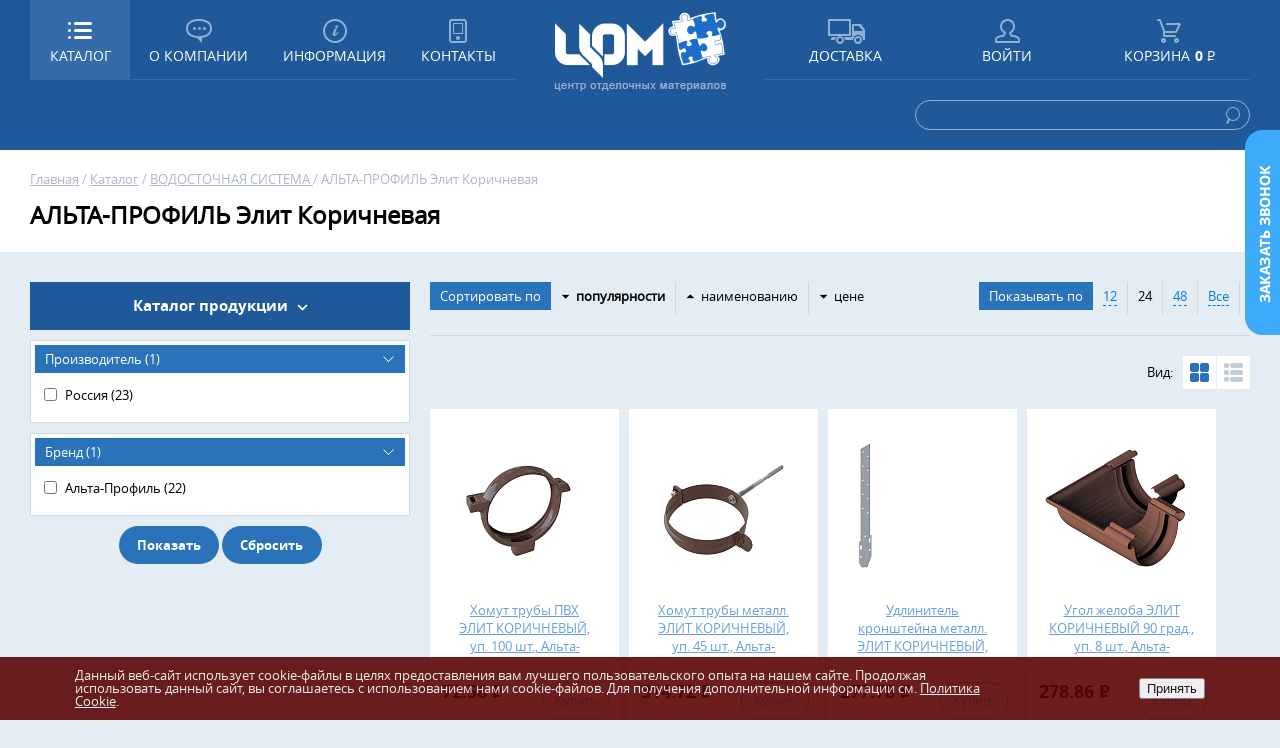

--- FILE ---
content_type: text/html; charset=UTF-8
request_url: https://dmcp.ru/catalog/alta_profil_elit_korichnevaya/
body_size: 16478
content:
<!DOCTYPE HTML>
<html>
	<head>
		<meta charset="utf-8">
		<meta name="viewport" content="width=device-width, initial-scale=1.0">
		<meta name="format-detection" content="telephone=no">
		<title>Каталог товаров ЦЕНТРА ОТДЕЛОЧНЫХ МАТЕРИАЛОВ</title>
		<link rel="stylesheet" type="text/css" href="/css/jquery.fancybox.css">
		<link rel="stylesheet" type="text/css" href="/css/flexslider.css">
		<link rel="stylesheet" type="text/css" href="/css/owl.carousel.css">
		<link rel="stylesheet" type="text/css" href="/css/style.css">
		<script type="text/javascript" src="/js/jquery.js"></script>
		<script type="text/javascript" src="/js/jquery.fancybox.js"></script>
		<script type="text/javascript" src="/js/jquery.scrollTo.min.js"></script>
		<script type="text/javascript" src="/js/jquery.flexslider.js"></script>
		<script type="text/javascript" src="/js/owl.carousel.js"></script>
		<script type="text/javascript" src="/js/jquery-ui.min.js"></script>
		<script type="text/javascript" src="/js/scroll.js"></script>
		<script type="text/javascript" src="/js/script.js"></script>
		<script type="text/javascript" src="/js/ajax.form.js"></script>
		<script type="text/javascript" src="/js/jquery.numberMask.js"></script>
		<SCRIPT language=JavaScript src="/js/jquery.cookie.pack.js"></SCRIPT>

		<meta name="robots" content="index, follow" />
<link href="/bitrix/js/ui/design-tokens/dist/ui.design-tokens.min.css?174532605923463" type="text/css"  rel="stylesheet" />
<link href="/bitrix/js/ui/fonts/opensans/ui.font.opensans.min.css?17453239162320" type="text/css"  rel="stylesheet" />
<link href="/bitrix/js/main/popup/dist/main.popup.bundle.min.css?175075505328056" type="text/css"  rel="stylesheet" />
<link href="/bitrix/cache/css/s1/blank/page_389ba9579d49b288f80328db9564be47/page_389ba9579d49b288f80328db9564be47_v1.css?176709599439572" type="text/css"  rel="stylesheet" />
<link href="/bitrix/cache/css/s1/blank/template_72ea5b7451836a3084f2f8a7e511f104/template_72ea5b7451836a3084f2f8a7e511f104_v1.css?176709599461482" type="text/css"  data-template-style="true" rel="stylesheet" />
<script>if(!window.BX)window.BX={};if(!window.BX.message)window.BX.message=function(mess){if(typeof mess==='object'){for(let i in mess) {BX.message[i]=mess[i];} return true;}};</script>
<script>(window.BX||top.BX).message({"pull_server_enabled":"Y","pull_config_timestamp":1750755023,"shared_worker_allowed":"Y","pull_guest_mode":"N","pull_guest_user_id":0,"pull_worker_mtime":1745325776});(window.BX||top.BX).message({"PULL_OLD_REVISION":"Для продолжения корректной работы с сайтом необходимо перезагрузить страницу."});</script>
<script>(window.BX||top.BX).message({"JS_CORE_LOADING":"Загрузка...","JS_CORE_NO_DATA":"- Нет данных -","JS_CORE_WINDOW_CLOSE":"Закрыть","JS_CORE_WINDOW_EXPAND":"Развернуть","JS_CORE_WINDOW_NARROW":"Свернуть в окно","JS_CORE_WINDOW_SAVE":"Сохранить","JS_CORE_WINDOW_CANCEL":"Отменить","JS_CORE_WINDOW_CONTINUE":"Продолжить","JS_CORE_H":"ч","JS_CORE_M":"м","JS_CORE_S":"с","JSADM_AI_HIDE_EXTRA":"Скрыть лишние","JSADM_AI_ALL_NOTIF":"Показать все","JSADM_AUTH_REQ":"Требуется авторизация!","JS_CORE_WINDOW_AUTH":"Войти","JS_CORE_IMAGE_FULL":"Полный размер"});</script>

<script src="/bitrix/js/main/core/core.min.js?1758191249229643"></script>

<script>BX.Runtime.registerExtension({"name":"main.core","namespace":"BX","loaded":true});</script>
<script>BX.setJSList(["\/bitrix\/js\/main\/core\/core_ajax.js","\/bitrix\/js\/main\/core\/core_promise.js","\/bitrix\/js\/main\/polyfill\/promise\/js\/promise.js","\/bitrix\/js\/main\/loadext\/loadext.js","\/bitrix\/js\/main\/loadext\/extension.js","\/bitrix\/js\/main\/polyfill\/promise\/js\/promise.js","\/bitrix\/js\/main\/polyfill\/find\/js\/find.js","\/bitrix\/js\/main\/polyfill\/includes\/js\/includes.js","\/bitrix\/js\/main\/polyfill\/matches\/js\/matches.js","\/bitrix\/js\/ui\/polyfill\/closest\/js\/closest.js","\/bitrix\/js\/main\/polyfill\/fill\/main.polyfill.fill.js","\/bitrix\/js\/main\/polyfill\/find\/js\/find.js","\/bitrix\/js\/main\/polyfill\/matches\/js\/matches.js","\/bitrix\/js\/main\/polyfill\/core\/dist\/polyfill.bundle.js","\/bitrix\/js\/main\/core\/core.js","\/bitrix\/js\/main\/polyfill\/intersectionobserver\/js\/intersectionobserver.js","\/bitrix\/js\/main\/lazyload\/dist\/lazyload.bundle.js","\/bitrix\/js\/main\/polyfill\/core\/dist\/polyfill.bundle.js","\/bitrix\/js\/main\/parambag\/dist\/parambag.bundle.js"]);
</script>
<script>BX.Runtime.registerExtension({"name":"fx","namespace":"window","loaded":true});</script>
<script>BX.Runtime.registerExtension({"name":"ui.design-tokens","namespace":"window","loaded":true});</script>
<script>BX.Runtime.registerExtension({"name":"ui.fonts.opensans","namespace":"window","loaded":true});</script>
<script>BX.Runtime.registerExtension({"name":"main.popup","namespace":"BX.Main","loaded":true});</script>
<script>BX.Runtime.registerExtension({"name":"popup","namespace":"window","loaded":true});</script>
<script>(window.BX||top.BX).message({"LANGUAGE_ID":"ru","FORMAT_DATE":"DD.MM.YYYY","FORMAT_DATETIME":"DD.MM.YYYY HH:MI:SS","COOKIE_PREFIX":"BITRIX_SM","SERVER_TZ_OFFSET":"10800","UTF_MODE":"Y","SITE_ID":"s1","SITE_DIR":"\/","USER_ID":"","SERVER_TIME":1768730840,"USER_TZ_OFFSET":0,"USER_TZ_AUTO":"Y","bitrix_sessid":"cbbe5c47848d518e7e42f70850fd60df"});</script>


<script  src="/bitrix/cache/js/s1/blank/kernel_main/kernel_main_v1.js?176709599410092"></script>
<script src="/bitrix/js/pull/protobuf/protobuf.min.js?174531783176433"></script>
<script src="/bitrix/js/pull/protobuf/model.min.js?174531783114190"></script>
<script src="/bitrix/js/main/core/core_promise.min.js?17452573012490"></script>
<script src="/bitrix/js/rest/client/rest.client.min.js?17453223489240"></script>
<script src="/bitrix/js/pull/client/pull.client.min.js?174651365749849"></script>
<script src="/bitrix/js/main/popup/dist/main.popup.bundle.min.js?176709594767480"></script>
<script>BX.setJSList(["\/bitrix\/js\/main\/core\/core_fx.js","\/bitrix\/templates\/.default\/components\/bitrix\/catalog\/mycatalog\/bitrix\/catalog.section\/col\/script.js","\/bitrix\/templates\/.default\/components\/bitrix\/catalog.smart.filter\/filter_new\/script.js"]);</script>
<script>BX.setCSSList(["\/bitrix\/templates\/.default\/components\/bitrix\/catalog\/mycatalog\/style.css","\/bitrix\/templates\/.default\/components\/bitrix\/catalog\/mycatalog\/bitrix\/catalog.section.list\/.default\/style.css","\/bitrix\/templates\/.default\/components\/bitrix\/system.pagenavigation\/my_modern\/style.css","\/bitrix\/templates\/.default\/components\/bitrix\/catalog\/mycatalog\/bitrix\/catalog.section\/col\/style.css","\/bitrix\/templates\/.default\/components\/bitrix\/menu\/catalogmenu_top\/style.css","\/bitrix\/templates\/.default\/components\/penzaonline\/main.register\/register_my\/style.css","\/bitrix\/templates\/.default\/components\/bitrix\/breadcrumb\/nav\/style.css","\/bitrix\/templates\/.default\/components\/bitrix\/menu\/catalogmenu_left\/style.css","\/bitrix\/templates\/.default\/components\/bitrix\/catalog.smart.filter\/filter_new\/style.css","\/bitrix\/templates\/.default\/components\/bitrix\/catalog.smart.filter\/filter_new\/themes\/black\/colors.css","\/bitrix\/templates\/.default\/components\/bitrix\/news.line\/social\/style.css","\/bitrix\/components\/niges\/cookiesaccept\/templates\/.default\/style.css"]);</script>
<script type="text/javascript">
if (window == window.top) {
	document.addEventListener("DOMContentLoaded", function() {
		var div = document.createElement("div"); div.innerHTML = ' <div id="nca-cookiesaccept-line" class="nca-cookiesaccept-line style-8 "> <div id="nca-nca-position-left"id="nca-bar" class="nca-bar nca-style- nca-animation-none nca-position-left"> <div class="nca-cookiesaccept-line-text">Данный веб-сайт использует cookie-файлы в целях предоставления вам лучшего пользовательского опыта на нашем сайте. Продолжая использовать данный сайт, вы соглашаетесь с использованием нами cookie-файлов. Для получения дополнительной информации см. <a href="https://dmcp.ru/company/title.php"">Политика Cookie</a>.</div> <div><button type="button" id="nca-cookiesaccept-line-accept-btn" onclick="ncaCookieAcceptBtn()" >Принять</button></div> </div> </div> ';
		document.body.appendChild(div);
	});
}
function ncaCookieAcceptBtn(){ 
	var alertWindow = document.getElementById("nca-cookiesaccept-line"); alertWindow.remove();
	var cookie_string = "NCA_COOKIE_ACCEPT_1" + "=" + escape("Y"); 
	var expires = new Date((new Date).getTime() + (1000 * 60 * 60 * 24 * 1500)); 
	cookie_string += "; expires=" + expires.toUTCString(); 
	cookie_string += "; path=" + escape ("/"); 
	document.cookie = cookie_string; 	
}
function ncaCookieAcceptCheck(){
	var closeCookieValue = "N"; 
	var value = "; " + document.cookie;
	var parts = value.split("; " + "NCA_COOKIE_ACCEPT_1" + "=");
	if (parts.length == 2) { 
		closeCookieValue = parts.pop().split(";").shift(); 
	}
	if(closeCookieValue != "Y") { 
		/*document.head.insertAdjacentHTML("beforeend", "<style>#nca-cookiesaccept-line {display:flex}</style>")*/
	} else { 
		document.head.insertAdjacentHTML("beforeend", "<style>#nca-cookiesaccept-line {display:none}</style>")
	}
}
ncaCookieAcceptCheck();
</script>
 <style> .nca-cookiesaccept-line { box-sizing: border-box !important; margin: 0 !important; border: none !important; width: 100% !important; min-height: 10px !important; max-height: 250px !important; display: block; clear: both !important; padding: 12px !important; position: fixed; bottom: 0px !important; opacity: 0.9; transform: translateY(0%); z-index: 99999; } .nca-cookiesaccept-line > div { display: flex; align-items: center; } .nca-cookiesaccept-line > div > div { padding-left: 5%; padding-right: 5%; } .nca-cookiesaccept-line a { color: inherit; text-decoration:underline; } @media screen and (max-width:767px) { .nca-cookiesaccept-line > div > div { padding-left: 1%; padding-right: 1%; } } </style> 



<script  src="/bitrix/cache/js/s1/blank/template_6c85f321740d6185326a79d5c54b3070/template_6c85f321740d6185326a79d5c54b3070_v1.js?176709599420506"></script>
<script  src="/bitrix/cache/js/s1/blank/page_4e82c1bafc5c7bf16a3842f0c46ee100/page_4e82c1bafc5c7bf16a3842f0c46ee100_v1.js?176709598839996"></script>


		<!--[if lt IE 9]>
			<script src="http://css3-mediaqueries-js.googlecode.com/svn/trunk/css3-mediaqueries.js"></script>
		<![endif]-->
	</head>
	<body>
	<div id="panel"></div>
		<div class="header">
			<div class="inner_block">
				<div class="left_block">
					<div class="catalog_block">
						<a href=""><span class="catalog_link">Каталог</span><span class="menu_link">Меню</span></a>
						<div class="catalog_menu">
						

<ul>
		<li><a href="/catalog/vnutrennyaya_otdelka/" >ВНУТРЕННЯЯ ОТДЕЛКА</a></li>
	
		<li><a href="/catalog/vodostochnaya_sistema_/" >ВОДОСТОЧНАЯ СИСТЕМА </a></li>
	
		<li><a href="/catalog/instrumenty_i_sredstva_zashchity/" >ИНСТРУМЕНТЫ И СРЕДСТВА ЗАЩИТЫ</a></li>
	
		<li><a href="/catalog/gipsokarton_i_profili/" >ГИПСОКАРТОН И ПРОФИЛИ</a></li>
	
		<li><a href="/catalog/krepezh_i_metizy/" >КРЕПЕЖ И МЕТИЗЫ</a></li>
	
		<li><a href="/catalog/kraski_i_stroitelnaya_khimiya/" >КРАСКИ И СТРОИТЕЛЬНАЯ ХИМИЯ</a></li>
	
		<li><a href="/catalog/krovlya/" >КРОВЛЯ</a></li>
	
		<li><a href="/catalog/obshchestroitelnye_materialy/" >ОБЩЕСТРОИТЕЛЬНЫЕ МАТЕРИАЛЫ</a></li>
	
		<li><a href="/catalog/sayding_i_fasadnaya_oblitsovka/" >САЙДИНГ И ФАСАДНАЯ ОБЛИЦОВКА</a></li>
	
		<li><a href="/catalog/podvesnye_potolki_/" >ПОДВЕСНЫЕ ПОТОЛКИ </a></li>
	
		<li><a href="/catalog/plitka_i_keramogranit/" >ПЛИТКА И КЕРАМОГРАНИТ</a></li>
	
		<li><a href="/catalog/stroitelnye_smesi_i_gruntovki/" >СТРОИТЕЛЬНЫЕ СМЕСИ И ГРУНТОВКИ</a></li>
	
		<li><a href="/catalog/ulichnye_pokrytiya_i_drenazh/" >УЛИЧНЫЕ ПОКРЫТИЯ И ДРЕНАЖ</a></li>
	
		<li><a href="/catalog/uteplenie_i_zvukoizolyatsiya/" >УТЕПЛЕНИЕ И ЗВУКОИЗОЛЯЦИЯ</a></li>
	
</ul>
						</div>

						<div class="top_menu">
							<ul>
								<li>
									<a href="/company/about/">О компании</a>
									<ul>
										<li><a href="/company/about/">О компании</a></li>
										<li><a href="/company/objects/">Наши объекты</a></li>
										<li><a href="/company/partners/">Наши партнёры</a></li>
										<li><a href="/company/vacancies/">Вакансии</a></li>
									</ul>
								</li>
								<li>
									<a href="/information/news/">Информация</a>
									<ul>
										<li><a href="/information/news/">Новости</a></li>
										<li><a href="/information/cooperation/">Сотрудничество</a></li>
										<li><a href="/information/useful_information/">Полезная информация</a></li>
										<li><a href="/information/question/">Вопрос-ответ</a></li>
									</ul>
								</li>
								<li><a href="/contacts/" onclick="location.href='/contacts/';return false;">Контакты</a></li>
								<li><a href="/catalog/" onclick="location.href='/catalog/';return false;">Каталог</a></li>
							</ul>
						</div>

					</div>

					<ul class="left_menu">
						<li><a href="/company/about/" class="company">О компании</a>
							<ul class="sub_menu">
								<li><a href="/company/about/">О компании</a></li>
								<li><a href="/company/objects/">Наши объекты</a></li>
								<li><a href="/company/partners/">Наши партнёры</a></li>
								<li><a href="/company/vacancies/">Вакансии</a></li>
							</ul>
						</li>
						<li><a href="/information/news/" class="info">Информация</a>
							<ul class="sub_menu">
								<li><a href="/information/news/">Новости</a></li>
								<li><a href="/information/cooperation/">Сотрудничество</a></li>
								<li><a href="/information/useful_information/">Полезная информация</a></li>
								<li><a href="/information/question/">Вопрос-ответ</a></li>
							</ul>
						</li>
						<li><a href="/contacts/" class="contacts">Контакты</a></li>
					</ul>

					<div class="cl"></div>
				</div>
				<div class="logo"><a href="/"><img src="/images/1x1.gif" alt="" title=""/></a></div>
				<div class="right_block">
					<ul class="right_menu">
						<li><a href="/delivery/" class="delivery">Доставка</a></li>
						
<li>


<a href="#login" class="user popup">Войти</a>

				<div class="window_login" id="login">
					<div class="head">Авторизация<br/><span>я зарегистрирован</span></div>
					<div class="enter_block">
					<form name="form_auth" method="post" target="_top" action="/login/?login=yes">
											<input type="hidden" name="AUTH_FORM" value="Y" />
											<input type="hidden" name="TYPE" value="AUTH" />
											<input type="hidden" name="backurl" value="/catalog/alta_profil_elit_korichnevaya/" />					
						<dl>	
							<dt>Электронная почта *</dt>
							<dd><input type="text" placeholder="Email" name="USER_LOGIN" value="" /></dd>
						</dl>						
						<dl>	
							<dt>Пароль *</dt>
							<dd><input type="password" placeholder="Пароль" name="USER_PASSWORD"/></dd>
						</dl>
						<div style="padding:10px 0 0 0;">* - обязательные для заполнения поля</div>
						<div class="control_block">
							<button type="submit" name="Login" value="Войти">Войти</button>
							<a href="#registration" class="popup">Регистрация</a>
							<div class="cl"></div>
						</div>
					</form>	
					</div>
				</div>



</li>	
						


<li><a href="/cabinet/cart/" class="cart"><span class="name">Корзина</span><span id="basket_item_count" class="pric">
<script>
$.get('/ajax/basket_update.php', function(data) {
	$('#basket_item_count').html(data);
});		
</script>
</span></a></li>

					</ul>
				</div>
				<div class="cl"></div>
				<div class="search_block">
					<form action="/search/">
					<input type="text" name="q" placeholder=""/>
					<button></button>
					</form>
				</div>
				<div class="cl"></div>
				<div class="window_login" id="registration">
					<div class="head">Регистрация<br/><span>я хочу зарегистрироваться</span></div>
					<div class="enter_block">
						<div id="form_registration_ajax">
						






<p>На указанный в форме e-mail придет запрос на подтверждение регистрации.</p>




<form method="post" id="form_registration" action="/catalog/alta_profil_elit_korichnevaya/" name="regform" enctype="multipart/form-data">


						<dl>	
							<dt>Фамилия *</dt>
							<dd><input type="text" placeholder="" name="REGISTER[LAST_NAME]" id="REGISTER_LAST_NAME" value=""/></dd>
						</dl>
						<dl>	
							<dt>Имя *</dt>
							<dd><input type="text" placeholder="" name="REGISTER[NAME]" id="REGISTER_NAME" value=""/></dd>
						</dl>	
						<dl>	
							<dt>Телефон *</dt>
							<dd><input type="text" placeholder="" name="REGISTER[PERSONAL_PHONE]" id="PERSONAL_PHONE"  value=""/></dd>
						</dl>							
						<dl>	
							<dt>Email *</dt>
							<dd><input type="text" placeholder="" name="REGISTER[EMAIL]" value=""/></dd>
						</dl>						
						<dl>	
							<dt>Пароль *</dt>
							<dd><input type="password" placeholder="" name="REGISTER[PASSWORD]" /></dd>
						</dl>						
						<dl>	
							<dt>Подтверждение пароля *</dt>
							<dd><input type="password" placeholder="" name="REGISTER[CONFIRM_PASSWORD]" /></dd>
						</dl>
						
						
	
<dl>
												<dt>Введите защитный код *</dt>
												<dd>
													<div class="for_captcha">
														<input type="hidden" name="captcha_sid" value="09a4705031b218053b9e3f825d2c2fde" />
														<input type="text" name="captcha_word" placeholder="" style="width: 160px;"/>
														<div class="captcha_img" style="    margin-top: -14px;">
														<img src="/bitrix/tools/captcha3.php?captcha_sid=09a4705031b218053b9e3f825d2c2fde"  alt="CAPTCHA" width="130" height="50" />
														</div>
														<div class="cl"></div>
													</div>
												</dd>
</dl>												

						
	
						
						
						<div style="padding:10px 0 0 0;">* - обязательные для заполнения поля</div>
						<div class="control_block">
							<button type="submit" name="register_submit_button" value="Регистрация">Отправить</button>
							<div class="cl"></div>
						</div>

<script type="text/javascript">
jQuery(function($) {
	$('#REGISTER_NAME').numberMask({pattern:/^[А-Яа-яЁ-ё]{0,12}$/});
	$('#REGISTER_LAST_NAME').numberMask({pattern:/^[А-Яа-яЁ-ё]{0,12}$/});
	$('#PERSONAL_PHONE').numberMask({pattern:/^[0|1|2|3|4|5|6|7|8|9][1|2|3|4|5|6|7|8|9|0]{0,10}$/});
});</script> 

<p><br>Пароль должен быть не менее 6 символов длиной.</p>


</form>



						</div>	
					</div>
					<script>
						jQuery(function($) {
							$(document).on("submit", "#form_registration", function(e){
								e.preventDefault();
								$(this).ajaxSubmit({
									url: "/ajax/registration.php",
									type: "post",
									dataType: "html",
									data: {register_submit_button: 1, is_ajax: 1},
									success: function(data){
										$("#form_registration_ajax").html(data);
									}
								});
							});
						});
					</script>					
				</div>
			</div>
		</div>
		<div class="bread_crumbs">
			<div class="inner_block">
				<div class="nav">

<a href="/">Главная</a>  / <a href="/catalog/" title="Каталог">Каталог</a> / <a href="/catalog/vodostochnaya_sistema_/" title="ВОДОСТОЧНАЯ СИСТЕМА ">ВОДОСТОЧНАЯ СИСТЕМА </a> / <span>АЛЬТА-ПРОФИЛЬ Элит Коричневая</span>				</div>


				<h1>АЛЬТА-ПРОФИЛЬ Элит Коричневая</h1>


			</div>
		</div>



		<div class="content">
			<a class="call_back popup" href="#call"></a>
			<div class="window_login" id="call">
				<div class="head">Обратный звонок</div>
				
				<div class="success" style="display:none" id="feed_success">Ошибка</div>
				
				<div class="enter_block" id="form_feedback">
					<dl>	
						<dt>Ваше имя</dt>
						<dd><input type="text" id="feed_name" placeholder=""/></dd>
					</dl>						
					<dl>	
						<dt>Номер телефона</dt>
						<dd><input type="text" id="feed_tel" placeholder=""/></dd>
					</dl>
							<dl>	
								<dt>Введите символы с картинки</dt>
								<dd>
									<div class="captcha">
																				<!--a href="" class="refresh"></a-->
										<div class="captcha_img"><img src="/bitrix/tools/captcha2.php?captcha_sid=025a62d0325eaeda0eced4e5caee38e5" alt="" title=""/></div>
										<input type="hidden" name="captcha_sid" id="captcha_sid" value="025a62d0325eaeda0eced4e5caee38e5" />
										<input type="text" name="captcha_word" id="captcha_word" placeholder=""/>
										<div class="cl"></div>
									</div>
								</dd>
							</dl>				
					<div class="control_block">
						<button id="feed_post">Заказать</button>
						<div class="cl"></div>
					</div>
				</div>
			</div>

<script>
jQuery(document).ready(function(){

	//добавление клиента
	$("#feed_post").click(function(){	

		var DD = new Object();
		DD.name = $('#feed_name').val()||'';
		DD.tel = $('#feed_tel').val()||'';
		DD.captcha_sid = $('#captcha_sid').val()||'';
		DD.captcha_word = $('#captcha_word').val()||'';
		
		$.post(     "/ajax/feedback.php", 
					DD,
					function( data ) {
					},
					"json"					
			   )
				.done(function( data ) {
					
					if (data.ok){
						$(location).attr("href", "/zakaz_ok.php");
					/*$('#feed_success').text(data.ok).show();
					$('#form_feedback').remove();*/	
					} else {
					$('#feed_success').text(data.er).show();
					}
				})  
				.fail(function( data ) {
					alert( "error" );
				})
				.always(function() {
						$.ajax({
							type: "POST",
						    url: "/ajax/feedback.php",
						    data: { 
						       give_capcha: "set",

						    },
						    success: function(data){
						    	var src = "/bitrix/tools/captcha2.php?captcha_sid="+data;
						    	$(".captcha_img img").attr("src",src);
						    	$("#captcha_sid").val(data);
						    	$(".captcha_img img").css("height","30px");
						    	$("#captcha_word").val("");
						    },
						});
				})
		;
	
	});
	
});	
</script>	
			<div class="inner_block">

<script>
jQuery(function($) {
	var wdth = window.innerWidth;
	if(wdth < 960){
		$('.left_col').removeClass('active');
	}
	
});
</script>
				<div class="left_col ">
					<div class="catalog_toggle"><span>Каталог продукции</span></div>
					<!--div class="choice_toggle"><a href="/filter.html">Фильтр товаров</a></div-->
					<div class="catalog_menu">
					



<ul class="catalog_icons">

	<li   onclick="return location.href = '/catalog/vnutrennyaya_otdelka/'"><a href="/catalog/vnutrennyaya_otdelka/" >ВНУТРЕННЯЯ ОТДЕЛКА</a>


		<div class="sub_menu">
		<!--div class="col"><ul class=""-->

																													<div class="col"><ul class="">								
																		
									<li ><a  href="/catalog/dveri_i_furnitura/">ДВЕРИ И ФУРНИТУРА</a>
										<ul>
																					<li><a  href="/catalog/komplekty_dverey_velldoris/">Комплекты дверей VELLDORIS</a></li>
																					<li><a  href="/catalog/komplekty_dverey_kapell/">Комплекты дверей КАПЕЛЛЬ</a></li>
																					<li><a  href="/catalog/komplekty_dverey_olovi/">Комплекты дверей ОЛОВИ</a></li>
																					<li><a  href="/catalog/furnitura_dlya_dverey_i_okon/">Фурнитура для дверей и окон</a></li>
											
										</ul>
									</li>
									
										
						
																
																															
																		
									<li ><a  href="/catalog/napolnye_pokrytiya_i_aksessuary/">НАПОЛЬНЫЕ ПОКРЫТИЯ И АКСЕССУАРЫ</a>
										<ul>
																					<li><a  href="/catalog/vinilovyy_laminat/">Виниловый ламинат</a></li>
																					<li><a  href="/catalog/kley_dlya_napolnykh_pokrytiy/">Клей для напольных покрытий</a></li>
																					<li><a  href="/catalog/laminirovannyy_parket/">Ламинированный паркет</a></li>
																					<li><a  href="/catalog/plintusy_i_komplektuyushchie/">Плинтусы и комплектующие</a></li>
											
										</ul>
									</li>
									
										
						
								</ul></div>								
																							<div class="col"><ul class="">								
																		
									<li ><a  href="/catalog/oboi/">ОБОИ</a>
										<ul>
																					<li><a  href="/catalog/oboi_flizilinovye/">Обои флизилиновые</a></li>
																					<li><a  href="/catalog/steklooboi/">Стеклообои</a></li>
											
										</ul>
									</li>
									
										
						
																
																															
																		
									<li ><a  href="/catalog/stenovye_paneli/">СТЕНОВЫЕ ПАНЕЛИ</a>
										<ul>
																					<li><a  href="/catalog/vagonka_pvkh/">Вагонка ПВХ</a></li>
																					<li><a  href="/catalog/komplektuyushchie_k_panelyam_pvkh/">Комплектующие к панелям ПВХ</a></li>
																					<li><a  href="/catalog/paneli_pvkh_termopechat/">Панели ПВХ термопечать</a></li>
																					<li><a  href="/catalog/paneli_sml_stenovye_/">Панели СМЛ Стеновые </a></li>
											
										</ul>
									</li>
									
										
						
								</ul></div>								
																	
							
							
		<!--/ul></div-->
		<div class="cl"></div>		
		</div>
		
									
	
	</li>
	

	<li   onclick="return location.href = '/catalog/vodostochnaya_sistema_/'"><a href="/catalog/vodostochnaya_sistema_/" >ВОДОСТОЧНАЯ СИСТЕМА </a>


		<div class="sub_menu">
		<!--div class="col"><ul class=""-->

																													<div class="col"><ul class="">								
																		<li><a href="/catalog/alta_profil_standart_belaya/">АЛЬТА-ПРОФИЛЬ Стандарт Белая</a></li>
										
						
																
																															
																		<li><a href="/catalog/alta_profil_standart_korichnevaya/">АЛЬТА-ПРОФИЛЬ Стандарт Коричневая</a></li>
										
						
								</ul></div>								
																							<div class="col"><ul class="">								
																		<li><a href="/catalog/alta_profil_elit_belaya/">АЛЬТА-ПРОФИЛЬ Элит Белая</a></li>
										
						
																
																															
																		<li><a href="/catalog/alta_profil_elit_grafit/">АЛЬТА-ПРОФИЛЬ Элит Графит</a></li>
										
						
								</ul></div>								
																							<div class="col"><ul class="">								
																		<li><a href="/catalog/alta_profil_elit_korichnevaya/">АЛЬТА-ПРОФИЛЬ Элит Коричневая</a></li>
										
						
																
																	
							
							<ul></div>
		<!--/ul></div-->
		<div class="cl"></div>		
		</div>
		
									
	
	</li>
	

	<li   onclick="return location.href = '/catalog/instrumenty_i_sredstva_zashchity/'"><a href="/catalog/instrumenty_i_sredstva_zashchity/" >ИНСТРУМЕНТЫ И СРЕДСТВА ЗАЩИТЫ</a>


		<div class="sub_menu">
		<!--div class="col"><ul class=""-->

																													<div class="col"><ul class="">								
																		<li><a href="/catalog/izmeritelnyy_instrument/">Измерительный инструмент</a></li>
										
						
																
																															
																		<li><a href="/catalog/instrument_po_kafelyu_i_steklu/">Инструмент по кафелю и стеклу</a></li>
										
						
																
																															
																		<li><a href="/catalog/montazhnyy_instrument/">Монтажный инструмент</a></li>
										
						
								</ul></div>								
																							<div class="col"><ul class="">								
																		<li><a href="/catalog/osnastka_dlya_rezki_i_shlifovaniya/">Оснастка для резки и шлифования</a></li>
										
						
																
																															
																		<li><a href="/catalog/sverla_bity_bury/">Сверла, биты, буры</a></li>
										
						
																
																															
																		<li><a href="/catalog/sredstva_zashchity/">Средства защиты</a></li>
										
						
								</ul></div>								
																							<div class="col"><ul class="">								
																		<li><a href="/catalog/stolyarno_slesarnyy_instrument/">Столярно-слесарный инструмент</a></li>
										
						
																
																															
																		<li><a href="/catalog/shtukaturno_malyarnyy_instrument/">Штукатурно-малярный инструмент</a></li>
										
						
																
																	
							
							<ul></div>
		<!--/ul></div-->
		<div class="cl"></div>		
		</div>
		
									
	
	</li>
	

	<li   onclick="return location.href = '/catalog/gipsokarton_i_profili/'"><a href="/catalog/gipsokarton_i_profili/" >ГИПСОКАРТОН И ПРОФИЛИ</a>


		<div class="sub_menu">
		<!--div class="col"><ul class=""-->

																													<div class="col"><ul class="">								
																		<li><a href="/catalog/gipsokarton_i_gvlv/">ГИПСОКАРТОН И ГВЛВ</a></li>
										
						
																
																															
																		<li><a href="/catalog/podvesy_soediniteli_udliniteli/">ПОДВЕСЫ, соединители, удлинители</a></li>
										
						
																
																															
																		<li><a href="/catalog/profili_shtukaturnye_mayachkovye_uglozashchitnye/">ПРОФИЛИ ШТУКАТУРНЫЕ (Маячковые, углозащитные)</a></li>
										
						
								</ul></div>								
																							<div class="col"><ul class="">								
																		<li><a href="/catalog/profil_dlya_gkl_giprok_knauf/">ПРОФИЛЬ для ГКЛ ГИПРОК, КНАУФ</a></li>
										
						
																
																															
																		<li><a href="/catalog/profil_dlya_gkl_profi/">ПРОФИЛЬ для ГКЛ ПРОФИ</a></li>
										
						
																
																															
																		<li><a href="/catalog/profil_dlya_gkl_standart/">ПРОФИЛЬ для ГКЛ СТАНДАРТ</a></li>
										
						
								</ul></div>								
																							<div class="col"><ul class="">								
																		<li><a href="/catalog/profil_dlya_gkl_ekonom/">ПРОФИЛЬ для ГКЛ ЭКОНОМ</a></li>
										
						
																
																															
																		<li><a href="/catalog/komplektuyushchie_dlya_sukhogo_stroitelstva/">КОМПЛЕКТУЮЩИЕ для сухого строительства</a></li>
										
						
																
																	
							
							<ul></div>
		<!--/ul></div-->
		<div class="cl"></div>		
		</div>
		
									
	
	</li>
	

	<li   onclick="return location.href = '/catalog/krepezh_i_metizy/'"><a href="/catalog/krepezh_i_metizy/" >КРЕПЕЖ И МЕТИЗЫ</a>


		<div class="sub_menu">
		<!--div class="col"><ul class=""-->

																													<div class="col"><ul class="">								
																		<li><a href="/catalog/ankera_zaklyepki_khomuty/">Анкера, заклёпки, хомуты</a></li>
										
						
								</ul></div>								
																							<div class="col"><ul class="">								
																		<li><a href="/catalog/dyubel_gvozdi_dyubeli/">Дюбель-гвозди. Дюбели.</a></li>
										
						
								</ul></div>								
																							<div class="col"><ul class="">								
																		
									<li ><a  href="/catalog/samorezy/">САМОРЕЗЫ</a>
										<ul>
																					<li><a  href="/catalog/samorezy_po_derevu/">Саморезы по дереву</a></li>
																					<li><a  href="/catalog/samorezy_po_metallu/">Саморезы по металлу</a></li>
																					<li><a  href="/catalog/samorezy_s_press_shayboy/">Саморезы с пресс-шайбой</a></li>
											
										</ul>
									</li>
									
										
						
								</ul></div>								
																	
							
							
		<!--/ul></div-->
		<div class="cl"></div>		
		</div>
		
									
	
	</li>
	

	<li   onclick="return location.href = '/catalog/kraski_i_stroitelnaya_khimiya/'"><a href="/catalog/kraski_i_stroitelnaya_khimiya/" >КРАСКИ И СТРОИТЕЛЬНАЯ ХИМИЯ</a>


		<div class="sub_menu">
		<!--div class="col"><ul class=""-->

																													<div class="col"><ul class="">								
																		<li><a href="/catalog/germetiki/">ГЕРМЕТИКИ</a></li>
										
						
																
																															
																		<li><a href="/catalog/klei/">КЛЕИ</a></li>
										
						
																
																															
																		<li><a href="/catalog/kollery/">КОЛЛЕРЫ</a></li>
										
						
																
																															
																		<li><a href="/catalog/kraski_dlya_vnutrennikh_rabot/">КРАСКИ ДЛЯ ВНУТРЕННИХ РАБОТ</a></li>
										
						
								</ul></div>								
																							<div class="col"><ul class="">								
																		<li><a href="/catalog/kraski_dlya_naruzhnykh_rabot/">КРАСКИ ДЛЯ НАРУЖНЫХ РАБОТ</a></li>
										
						
																
																															
																		<li><a href="/catalog/pena_montazhnaya/">ПЕНА МОНТАЖНАЯ</a></li>
										
						
																
																															
																		
									<li ><a  href="/catalog/pokrytiya_dlya_dereva/">ПОКРЫТИЯ ДЛЯ ДЕРЕВА</a>
										<ul>
																					<li><a  href="/catalog/masla_osmo/">Масла OSMO</a></li>
											
										</ul>
									</li>
									
										
						
																
																															
																		<li><a href="/catalog/prochaya_stroitelnaya_khimiya/">ПРОЧАЯ СТРОИТЕЛЬНАЯ ХИМИЯ</a></li>
										
						
								</ul></div>								
																							<div class="col"><ul class="">								
																		<li><a href="/catalog/rastvoriteli/">РАСТВОРИТЕЛИ</a></li>
										
						
																
																															
																		<li><a href="/catalog/emali/">ЭМАЛИ</a></li>
										
						
																
																	
							
							<ul></div>
		<!--/ul></div-->
		<div class="cl"></div>		
		</div>
		
									
	
	</li>
	

	<li   onclick="return location.href = '/catalog/krovlya/'"><a href="/catalog/krovlya/" >КРОВЛЯ</a>


		<div class="sub_menu">
		<!--div class="col"><ul class=""-->

																													<div class="col"><ul class="">								
																		<li><a href="/catalog/krovelnye_aksessuary/">КРОВЕЛЬНЫЕ АКСЕССУАРЫ</a></li>
										
						
								</ul></div>								
																							<div class="col"><ul class="">								
																		<li><a href="/catalog/myagkaya_krovlya/">МЯГКАЯ КРОВЛЯ</a></li>
										
						
								</ul></div>								
																	
							
							
		<!--/ul></div-->
		<div class="cl"></div>		
		</div>
		
									
	
	</li>
	

	<li   onclick="return location.href = '/catalog/obshchestroitelnye_materialy/'"><a href="/catalog/obshchestroitelnye_materialy/" >ОБЩЕСТРОИТЕЛЬНЫЕ МАТЕРИАЛЫ</a>


		<div class="sub_menu">
		<!--div class="col"><ul class=""-->

																													<div class="col"><ul class="">								
																		<li><a href="/catalog/akvapanel/">Аквапанель</a></li>
										
						
								</ul></div>								
																							<div class="col"><ul class="">								
																		<li><a href="/catalog/pazogrebnevye_plity/">Пазогребневые плиты</a></li>
										
						
								</ul></div>								
																							<div class="col"><ul class="">								
																		
									<li ><a  href="/catalog/elektrika_i_ventilyatsiya/">ЭЛЕКТРИКА И ВЕНТИЛЯЦИЯ</a>
										<ul>
																					<li><a  href="/catalog/reshetki_radiatornye_revizionnye_lyuchki/">Решетки радиаторные, ревизионные лючки</a></li>
																					<li><a  href="/catalog/elektrotekhnicheskie_materialy/">Электротехнические материалы</a></li>
											
										</ul>
									</li>
									
										
						
								</ul></div>								
																	
							
							
		<!--/ul></div-->
		<div class="cl"></div>		
		</div>
		
									
	
	</li>
	

	<li   onclick="return location.href = '/catalog/sayding_i_fasadnaya_oblitsovka/'"><a href="/catalog/sayding_i_fasadnaya_oblitsovka/" >САЙДИНГ И ФАСАДНАЯ ОБЛИЦОВКА</a>


		<div class="sub_menu">
		<!--div class="col"><ul class=""-->

																													<div class="col"><ul class="">								
																		
									<li ><a  href="/catalog/obramleniya_i_aksessuary_dlya_okon/">ОБРАМЛЕНИЯ и АКСЕССУАРЫ для ОКОН</a>
										<ul>
																					<li><a  href="/catalog/podokonniki_i_otlivy/">ПОДОКОННИКИ и ОТЛИВЫ</a></li>
																					<li><a  href="/catalog/sistema_obramleniya_okon_alta_profil/">СИСТЕМА ОБРАМЛЕНИЯ ОКОН Альта-Профиль</a></li>
											
										</ul>
									</li>
									
										
						
																
																															
																		
									<li ><a  href="/catalog/sayding_blok_khaus/">САЙДИНГ БЛОК-ХАУС</a>
										<ul>
																					<li><a  href="/catalog/sayding_blok_khaus_lyuks/">САЙДИНГ БЛОК-ХАУС Люкс</a></li>
																					<li><a  href="/catalog/sayding_blok_khaus_premium/">САЙДИНГ БЛОК-ХАУС Премиум</a></li>
																					<li><a  href="/catalog/sayding_blok_khaus_prestizh/">САЙДИНГ БЛОК-ХАУС Престиж</a></li>
											
										</ul>
									</li>
									
										
						
																
																															
																		
									<li ><a  href="/catalog/sayding_korabelnaya_doska/">САЙДИНГ КОРАБЕЛЬНАЯ ДОСКА</a>
										<ul>
																					<li><a  href="/catalog/sayding_alta_klassika/">САЙДИНГ АЛЬТА КЛАССИКА</a></li>
																					<li><a  href="/catalog/sayding_alyaska/">САЙДИНГ АЛЯСКА</a></li>
																					<li><a  href="/catalog/sayding_alyaska_lyuks/">САЙДИНГ АЛЯСКА Люкс</a></li>
																					<li><a  href="/catalog/sayding_kanada_plyus_lyuks/">САЙДИНГ КАНАДА Плюс Люкс</a></li>
																					<li><a  href="/catalog/sayding_kanada_plyus_premium/">САЙДИНГ КАНАДА Плюс Премиум</a></li>
																					<li><a  href="/catalog/sayding_kanada_plyus_prestizh/">САЙДИНГ КАНАДА Плюс Престиж</a></li>
											
										</ul>
									</li>
									
										
						
								</ul></div>								
																							<div class="col"><ul class="">								
																		
									<li ><a  href="/catalog/fasadnye_paneli_pvkh_i_komplektuyushchie/">ФАСАДНЫЕ ПАНЕЛИ ПВХ и комплектующие</a>
										<ul>
																					<li><a  href="/catalog/butovyy_kamen/">Бутовый камень</a></li>
																					<li><a  href="/catalog/venetsiya_eko/">Венеция ЭКО</a></li>
																					<li><a  href="/catalog/granit_eko/">Гранит ЭКО</a></li>
																					<li><a  href="/catalog/kamen_neapolitanskiy/">Камень Неаполитанский</a></li>
																					<li><a  href="/catalog/kamen_skalistyy_eko/">Камень скалистый ЭКО</a></li>
																					<li><a  href="/catalog/kamen_shotlandskiy/">Камень Шотландский</a></li>
																					<li><a  href="/catalog/kirpich_rizhskiy_eko/">Кирпич Рижский ЭКО</a></li>
																					<li><a  href="/catalog/kirpich_rustikalnyy/">Кирпич Рустикальный</a></li>
																					<li><a  href="/catalog/neapol_eko/">Неаполь ЭКО</a></li>
																					<li><a  href="/catalog/paneli_formovannye/">Панели формованные</a></li>
																					<li><a  href="/catalog/tuf/">Туф</a></li>
																					<li><a  href="/catalog/tuf_eko/">Туф ЭКО</a></li>
																					<li><a  href="/catalog/fagot_eko/">Фагот ЭКО</a></li>
																					<li><a  href="/catalog/shotlandiya_eko/">Шотландия ЭКО</a></li>
																					<li><a  href="/catalog/granit/">Гранит</a></li>
																					<li><a  href="/catalog/kamen/">Камень</a></li>
																					<li><a  href="/catalog/kamen_venetsianskiy/">Камень Венецианский</a></li>
																					<li><a  href="/catalog/kamen_prazhskiy/">Камень Пражский</a></li>
																					<li><a  href="/catalog/kamen_skalistyy/">Камень скалистый</a></li>
																					<li><a  href="/catalog/kanon/">Каньон</a></li>
																					<li><a  href="/catalog/kirpich/">Кирпич</a></li>
																					<li><a  href="/catalog/kirpich_antik/">Кирпич антик</a></li>
																					<li><a  href="/catalog/kirpich_rizhskiy/">Кирпич Рижский</a></li>
																					<li><a  href="/catalog/klinkernyy_kirpich/">Клинкерный кирпич</a></li>
																					<li><a  href="/catalog/kombi/">Комби</a></li>
																					<li><a  href="/catalog/planki_dlya_fasadnykh_paneley/">Планки для фасадных панелей</a></li>
																					<li><a  href="/catalog/prirodnyy_kamen/">Природный камень</a></li>
																					<li><a  href="/catalog/rigel_nemetskiy/">Ригель Немецкий</a></li>
																					<li><a  href="/catalog/fagot/">Фагот</a></li>
											
										</ul>
									</li>
									
										
						
																
																															
																		<li><a href="/catalog/membrany_i_setki_dlya_fasada/">МЕМБРАНЫ и СЕТКИ для фасада</a></li>
										
						
																
																															
																		
									<li ><a  href="/catalog/sayding_alta_bord/">САЙДИНГ АЛЬТА БОРД</a>
										<ul>
																					<li><a  href="/catalog/sayding_alta_bord_standart/">САЙДИНГ АЛЬТА-БОРД Стандарт</a></li>
																					<li><a  href="/catalog/sayding_alta_bord_timber/">САЙДИНГ АЛЬТА-БОРД Тимбер</a></li>
											
										</ul>
									</li>
									
										
						
								</ul></div>								
																							<div class="col"><ul class="">								
																		<li><a href="/catalog/sayding_alta_brus/">САЙДИНГ АЛЬТА-БРУС</a></li>
										
						
																
																															
																		<li><a href="/catalog/sistema_otdelki_uglov/">СИСТЕМА ОТДЕЛКИ УГЛОВ</a></li>
										
						
																
																															
																		
									<li ><a  href="/catalog/sistemy_krepleniya_fasadov/">СИСТЕМЫ КРЕПЛЕНИЯ ФАСАДОВ</a>
										<ul>
																					<li><a  href="/catalog/sistema_krepleniya_fasadov_alta_profil/">СИСТЕМА крепления фасадов Альта-Профиль</a></li>
																					<li><a  href="/catalog/sistema_nesushchego_karkasa_dlya_ventfasada_i_komplektuyushchie/">СИСТЕМА несущего каркаса для вентфасада и комплектующие</a></li>
											
										</ul>
									</li>
									
										
						
								</ul></div>								
																	
							
							
		<!--/ul></div-->
		<div class="cl"></div>		
		</div>
		
									
	
	</li>
	

	<li   onclick="return location.href = '/catalog/podvesnye_potolki_/'"><a href="/catalog/podvesnye_potolki_/" >ПОДВЕСНЫЕ ПОТОЛКИ </a>


		<div class="sub_menu">
		<!--div class="col"><ul class=""-->

																													<div class="col"><ul class="">								
																		<li><a href="/catalog/komplektuyushchie_dlya_podvesnykh_potolkov/">КОМПЛЕКТУЮЩИЕ для подвесных потолков</a></li>
										
						
																
																															
																		<li><a href="/catalog/komplekty_podvesnykh_potolkov/">КОМПЛЕКТЫ подвесных потолков</a></li>
										
						
								</ul></div>								
																							<div class="col"><ul class="">								
																		
									<li ><a  href="/catalog/potolki_grilyatto/">ПОТОЛКИ ГРИЛЬЯТТО</a>
										<ul>
																					<li><a  href="/catalog/potolok_grilyato_100kh100/">Потолок ГРИЛЬЯТО 100х100</a></li>
																					<li><a  href="/catalog/potolok_grilyato_200kh200/">Потолок ГРИЛЬЯТО 200х200</a></li>
																					<li><a  href="/catalog/potolok_grilyato_75kh75/">Потолок ГРИЛЬЯТО 75х75</a></li>
																					<li><a  href="/catalog/potolok_grilyato_gl_15_/">Потолок ГРИЛЬЯТО GL 15 </a></li>
											
										</ul>
									</li>
									
										
						
																
																															
																		
									<li ><a  href="/catalog/potolki_tipa_armstrong/">ПОТОЛКИ ТИПА АРМСТРОНГ</a>
										<ul>
																					<li><a  href="/catalog/nesushchaya_sistema_prelude_armstrong/">Несущая система PRELUDE АРМСТРОНГ</a></li>
																					<li><a  href="/catalog/nesushchaya_sistema_primet/">Несущая система PRIMET</a></li>
																					<li><a  href="/catalog/nesushchaya_sistema_albes/">Несущая система АЛБЕС</a></li>
																					<li><a  href="/catalog/nesushchaya_sistema_lyumsvet/">Несущая система ЛЮМСВЕТ</a></li>
																					<li><a  href="/catalog/nesushchaya_sistema_metallist/">Несущая система МЕТАЛЛИСТ</a></li>
																					<li><a  href="/catalog/plity_d_potolka_armstrong_metall/">Плиты д/потолка АРМСТРОНГ (металл)</a></li>
																					<li><a  href="/catalog/plity_d_potolka_armstrong_mineralovolokno/">Плиты д/потолка АРМСТРОНГ (минераловолокно)</a></li>
											
										</ul>
									</li>
									
										
						
								</ul></div>								
																							<div class="col"><ul class="">								
																		
									<li ><a  href="/catalog/reechnye_potolki/">РЕЕЧНЫЕ ПОТОЛКИ</a>
										<ul>
																					<li><a  href="/catalog/s_dizayn/">S - дизайн</a></li>
																					<li><a  href="/catalog/nemetskiy_dizayn_pryamougolnye/">Немецкий дизайн (прямоугольные)</a></li>
																					<li><a  href="/catalog/omega/">ОМЕГА</a></li>
											
										</ul>
									</li>
									
										
						
																
																	
							
							<ul></div>
		<!--/ul></div-->
		<div class="cl"></div>		
		</div>
		
									
	
	</li>
	

	<li   onclick="return location.href = '/catalog/plitka_i_keramogranit/'"><a href="/catalog/plitka_i_keramogranit/" >ПЛИТКА И КЕРАМОГРАНИТ</a>


		<div class="sub_menu">
		<!--div class="col"><ul class=""-->

																													<div class="col"><ul class="">								
																		
									<li ><a  href="/catalog/keramogranit/">КЕРАМОГРАНИТ</a>
										<ul>
																					<li><a  href="/catalog/atlas_concord/">ATLAS CONCORD</a></li>
																					<li><a  href="/catalog/estima/">ESTIMA</a></li>
																					<li><a  href="/catalog/kerama_maratstsi/">Керама Марацци</a></li>
																					<li><a  href="/catalog/prochie_proizvoditeli/">Прочие производители</a></li>
											
										</ul>
									</li>
									
										
						
								</ul></div>								
																	
							
							
		<!--/ul></div-->
		<div class="cl"></div>		
		</div>
		
									
	
	</li>
	

	<li   onclick="return location.href = '/catalog/stroitelnye_smesi_i_gruntovki/'"><a href="/catalog/stroitelnye_smesi_i_gruntovki/" >СТРОИТЕЛЬНЫЕ СМЕСИ И ГРУНТОВКИ</a>


		<div class="sub_menu">
		<!--div class="col"><ul class=""-->

																													<div class="col"><ul class="">								
																		<li><a href="/catalog/gruntovki/">ГРУНТОВКИ</a></li>
										
						
																
																															
																		<li><a href="/catalog/dobavki_dlya_stroitelnykh_rastvorov/">ДОБАВКИ для строительных растворов</a></li>
										
						
																
																															
																		<li><a href="/catalog/zatirki_dlya_plitki/">ЗАТИРКИ для плитки</a></li>
										
						
																
																															
																		<li><a href="/catalog/klei_dlya_plitki/">КЛЕИ для плитки</a></li>
										
						
								</ul></div>								
																							<div class="col"><ul class="">								
																		<li><a href="/catalog/klei_spetsialnogo_naznacheniya/">КЛЕИ специального назначения</a></li>
										
						
																
																															
																		<li><a href="/catalog/obshchestroitelnye_smesi/">ОБЩЕСТРОИТЕЛЬНЫЕ смеси</a></li>
										
						
																
																															
																		<li><a href="/catalog/smesi_dlya_pola/">СМЕСИ для пола</a></li>
										
						
																
																															
																		<li><a href="/catalog/shpatlevki_gotovye/">ШПАТЛЕВКИ готовые</a></li>
										
						
								</ul></div>								
																							<div class="col"><ul class="">								
																		<li><a href="/catalog/shpatlevki_sukhie/">ШПАТЛЕВКИ сухие</a></li>
										
						
																
																															
																		<li><a href="/catalog/shtukaturki_dekorativnye/">ШТУКАТУРКИ декоративные</a></li>
										
						
																
																															
																		<li><a href="/catalog/shtukaturki_sukhie/">ШТУКАТУРКИ сухие</a></li>
										
						
																
																	
							
							<ul></div>
		<!--/ul></div-->
		<div class="cl"></div>		
		</div>
		
									
	
	</li>
	

	<li   onclick="return location.href = '/catalog/ulichnye_pokrytiya_i_drenazh/'"><a href="/catalog/ulichnye_pokrytiya_i_drenazh/" >УЛИЧНЫЕ ПОКРЫТИЯ И ДРЕНАЖ</a>


		<div class="sub_menu">
		<!--div class="col"><ul class=""-->

																													<div class="col"><ul class="">								
																		<li><a href="/catalog/dekorativnoe_ulichnoe_pokrytie/">ДЕКОРАТИВНОЕ УЛИЧНОЕ ПОКРЫТИЕ</a></li>
										
						
																
																															
																		<li><a href="/catalog/drenazhnye_sistemy/">ДРЕНАЖНЫЕ СИСТЕМЫ</a></li>
										
						
								</ul></div>								
																							<div class="col"><ul class="">								
																		<li><a href="/catalog/kamen_naturalnyy/">КАМЕНЬ НАТУРАЛЬНЫЙ</a></li>
										
						
																
																															
																		
									<li ><a  href="/catalog/terrasnaya_doska/">ТЕРРАСНАЯ ДОСКА</a>
										<ul>
																					<li><a  href="/catalog/artdeco/">ArtDeco</a></li>
																					<li><a  href="/catalog/terradeck/">TERRADECK</a></li>
																					<li><a  href="/catalog/woodwex/">Woodwex</a></li>
											
										</ul>
									</li>
									
										
						
								</ul></div>								
																	
							
							
		<!--/ul></div-->
		<div class="cl"></div>		
		</div>
		
									
	
	</li>
	

	<li   onclick="return location.href = '/catalog/uteplenie_i_zvukoizolyatsiya/'"><a href="/catalog/uteplenie_i_zvukoizolyatsiya/" >УТЕПЛЕНИЕ И ЗВУКОИЗОЛЯЦИЯ</a>


		<div class="sub_menu">
		<!--div class="col"><ul class=""-->

																													<div class="col"><ul class="">								
																		<li><a href="/catalog/zvukoizolyatsiya/">ЗВУКОИЗОЛЯЦИЯ</a></li>
										
						
																
																															
																		<li><a href="/catalog/penoplast/">ПЕНОПЛАСТ</a></li>
										
						
																
																															
																		<li><a href="/catalog/penopolistirol_ekstrudirovannyy/">ПЕНОПОЛИСТИРОЛ (экструдированный)</a></li>
										
						
								</ul></div>								
																							<div class="col"><ul class="">								
																		<li><a href="/catalog/teploizolyatsiya_krovli_m_volokno/">ТЕПЛОИЗОЛЯЦИЯ КРОВЛИ (м/волокно)</a></li>
										
						
																
																															
																		<li><a href="/catalog/teploizolyatsiya_perekrytiy_m_volokno/">ТЕПЛОИЗОЛЯЦИЯ ПЕРЕКРЫТИЙ (м/волокно)</a></li>
										
						
																
																															
																		<li><a href="/catalog/teploizolyatsiya_sten_i_peregorodok_m_volokno/">ТЕПЛОИЗОЛЯЦИЯ СТЕН и ПЕРЕГОРОДОК (м/волокно)</a></li>
										
						
								</ul></div>								
																							<div class="col"><ul class="">								
																		<li><a href="/catalog/teploizolyatsiya_fasada_m_volokno/">ТЕПЛОИЗОЛЯЦИЯ ФАСАДА (м/волокно)</a></li>
										
						
																
																	
							
							<ul></div>
		<!--/ul></div-->
		<div class="cl"></div>		
		</div>
		
									
	
	</li>
	
</ul>

<script>
if ($(window).width() <= 1282){
$('#select_catalog').removeAttr('id');
$('#select_catalog_sub').removeAttr('id');
}
</script>
					
					
					</div>
					
					
			<div class="filter_toggle"><span>Фильтр</span></div>
			<div class="filter_block">	
<div class="bx_filter bx_black">
	<div class="bx_filter_section">
		<!--div class="bx_filter_title">Подбор параметров</div-->
		<form name="arrFilter_form" action="/catalog/alta_profil_elit_korichnevaya/" method="get" class="smartfilter">
							<div class="item bx_filter_parameters_box active">
					<span class="bx_filter_container_modef"></span>
					<!--div class="bx_filter_parameters_box_title" onclick="smartFilter.hideFilterProps(this)">Производитель</div-->
					<div class="title">Производитель (1)</div>
										<div class="bx_filter_block description">
						<div class="bx_filter_parameters_box_container">
						

									
								
																																		<div>
											<label "40838" data-role="label_arrFilter_1217_2495182972" class="bx_filter_param_label " for="arrFilter_1217_2495182972">
												<span class="bx_filter_input_checkbox">
													<input
														type="checkbox"
														value="Y"
														name="arrFilter_1217_2495182972"
														id="arrFilter_1217_2495182972"
																												onclick="smartFilter.click(this)"
													/>
													<span class="bx_filter_param_text" title="Россия">Россия (<span data-role="count_arrFilter_1217_2495182972">23</span>)</span>
												</span>
											</label>
										</div>
																								
												</div>
						<div class="clb"></div>
					</div>
				</div>
							<div class="item bx_filter_parameters_box active">
					<span class="bx_filter_container_modef"></span>
					<!--div class="bx_filter_parameters_box_title" onclick="smartFilter.hideFilterProps(this)">Бренд</div-->
					<div class="title">Бренд (1)</div>
										<div class="bx_filter_block description">
						<div class="bx_filter_parameters_box_container">
						

									
								
																																		<div>
											<label "40635" data-role="label_arrFilter_1223_3767937483" class="bx_filter_param_label " for="arrFilter_1223_3767937483">
												<span class="bx_filter_input_checkbox">
													<input
														type="checkbox"
														value="Y"
														name="arrFilter_1223_3767937483"
														id="arrFilter_1223_3767937483"
																												onclick="smartFilter.click(this)"
													/>
													<span class="bx_filter_param_text" title="Альта-Профиль">Альта-Профиль (<span data-role="count_arrFilter_1223_3767937483">22</span>)</span>
												</span>
											</label>
										</div>
																								
												</div>
						<div class="clb"></div>
					</div>
				</div>
									<div class="clb"></div>
			<div class="bx_filter_button_box active">
				<div class="bx_filter_block">
					<div class="bx_filter_parameters_box_container choice">
						<button class="bx_filter_search_button_" type="submit" id="set_filter" name="set_filter" value="Показать">Показать</button>
						<button class="bx_filter_search_reset_" type="submit" id="del_filter" name="del_filter" value="Сбросить">Сбросить</button>

						<div class="bx_filter_popup_result left" id="modef" style="display:none" style="display: inline-block;">
							Выбрано: <span id="modef_num">0</span>							<span class="arrow"></span>
							<a href="/examples/books/3571/filter/clear/apply/">Показать</a>
						</div>
					</div>
				</div>
			</div>
					</form>
		<div style="clear: both;"></div>
	</div>
</div>
<script>
	var smartFilter = new JCSmartFilter('/catalog/alta_profil_elit_korichnevaya/', 'vertical');
</script>	
			</div>

				
					
					<!--
						<div class="item active">
							<div class="title">Фильтр 1</div>
							<div class="description">
								<div class="filt1">
									<div><a href="">Ламинат</a><span>(15)</span></div>
									<div><a href="">Коммерческий линолеум</a><span>(1)</span></div>
									<div><a href="">Сэндвич-панель</a><span>(153)</span></div>
								</div>
							</div>
						</div>						
						<div class="item active">
							<div class="title">Фильтр 2</div>
							<div class="description">
								<div class="filt2">
									<div><input type="checkbox" name="option2" value="a2"><ins>Ламинат</ins></div>
									<div><input type="checkbox" name="option2" value="a2"><ins>Коммерческий линолеум</ins></div>
									<div><input type="checkbox" name="option2" value="a2"><ins>Сэндвич-панель</ins></div>
								</div>
							</div>
						</div>						
						<div class="item active">
							<div class="title">Фильтр 3</div>
							<div class="description">
								<form action="#" method="post">
									<div class="formCost">
										<div style="float: left;"><label for="minCost">от</label> <input type="text" id="minCost" value="0"/></div>
										<div style="float: right;"><label for="maxCost">до</label> <input type="text" id="maxCost" value="100000"/></div>
									</div>
									<div class="cl"></div>
									<div class="sliderCont">
										<div id="slider_cost"></div>
									</div>
									
								</form>
							</div>
						</div>
						<div class="choice"><button>Подобрать</button></div>
						-->
						
					

				</div>
				<div class="right_col">



				







					<div class="picking_block">
						<div class="assortment_block">
							<div class="title">Сортировать по</div>
							<div class="sort_link">
								<a href="/catalog/alta_profil_elit_korichnevaya/?sort=popular&order=asc" class="down"><span class="act">популярности</span></a>
								<div class="razd"></div>
								<a href="/catalog/alta_profil_elit_korichnevaya/?sort=name&order=asc" class="up"><span >Наименованию</span></a>
								<div class="razd"></div>
								<a href="/catalog/alta_profil_elit_korichnevaya/?sort=price&order=asc" class="down"><span >цене</span></a>
							</div>
						</div>
						<div class="view_block">
							<div class="title">Показывать по</div>
							<div class="sort_link">
									<a href="/catalog/alta_profil_elit_korichnevaya/?pcount=12"><span>12</span></a><div class="razd"></div><a href="/catalog/alta_profil_elit_korichnevaya/?pcount=24" class="active"><span>24</span></a><div class="razd"></div><a href="/catalog/alta_profil_elit_korichnevaya/?pcount=48"><span>48</span></a><div class="razd"></div><a href="/catalog/alta_profil_elit_korichnevaya/?pcount=Все"><span>Все</span></a><div class="razd"></div>							
							</div>
						</div>
						<div class="cl"></div>
					</div>
					<div class="display_block">
						<div class="mapping">
							<div class="title">Вид:</div>
							<div class="sort_link">
									<a href="/catalog/alta_profil_elit_korichnevaya/?pview=col" class="col active"></a><a href="/catalog/alta_profil_elit_korichnevaya/?pview=string" class="string"></a>								
							</div>
							<div class="cl"></div>
						</div>
						<div class="cl"></div>
					</div>

<div class="product_block col sec-page">

            	
						<div class="item">
							<!--div class="new"></div-->
														<div class="photo"><a href="/catalog/element/219096/">
																										<img src="/upload/resize_cache/iblock/81e/170_170_1/bajx62c6btne806fdp9di4z5wgk26x1r.png"  alt="" title=""/>
															
							</a></div>
							<div class="description">
								<div class="product_text">
									<div class="name"><a href="/catalog/element/219096/">Хомут трубы ПВХ ЭЛИТ КОРИЧНЕВЫЙ, уп. 100 шт., Альта-Профиль, Россия</a></div>
									<div class="text"></div>
								</div>
								<div class="buy_block">
									<div class="price_block">
									
																		<div class="price">72.56 <span class="hyphen"></span><span class="ruble">Р</span></div>
									
									</div>

																		<a href="/catalog/element/219096/"><button>Купить</button></a>
																		<div class="cl"></div>
								</div>
							</div>
						</div>		

           
            	
						<div class="item">
							<!--div class="new"></div-->
														<div class="photo"><a href="/catalog/element/219095/">
																										<img src="/upload/resize_cache/iblock/c7c/170_170_1/gkqwhi53tyl26j55pfe18cs70b4at360.png"  alt="" title=""/>
															
							</a></div>
							<div class="description">
								<div class="product_text">
									<div class="name"><a href="/catalog/element/219095/">Хомут трубы металл. ЭЛИТ КОРИЧНЕВЫЙ, уп. 45 шт., Альта-Профиль, Россия</a></div>
									<div class="text"></div>
								</div>
								<div class="buy_block">
									<div class="price_block">
									
																		<div class="price">314.72 <span class="hyphen"></span><span class="ruble">Р</span></div>
									
									</div>

																		<a href="/catalog/element/219095/"><button>Купить</button></a>
																		<div class="cl"></div>
								</div>
							</div>
						</div>		

           
            	
						<div class="item">
							<!--div class="new"></div-->
														<div class="photo"><a href="/catalog/element/219094/">
																										<img src="/upload/resize_cache/iblock/558/170_170_1/vdhhovslkd1i7i11jup9jx86woh3bnam.png"  alt="" title=""/>
															
							</a></div>
							<div class="description">
								<div class="product_text">
									<div class="name"><a href="/catalog/element/219094/">Удлинитель кронштейна металл. ЭЛИТ КОРИЧНЕВЫЙ, уп. 45 шт., Альта-Профиль, Россия</a></div>
									<div class="text"></div>
								</div>
								<div class="buy_block">
									<div class="price_block">
									
																		<div class="price">277.78 <span class="hyphen"></span><span class="ruble">Р</span></div>
									
									</div>

																		<a href="/catalog/element/219094/"><button>Купить</button></a>
																		<div class="cl"></div>
								</div>
							</div>
						</div>		

           
            	
						<div class="item">
							<!--div class="new"></div-->
														<div class="photo"><a href="/catalog/element/219093/">
																										<img src="/upload/resize_cache/iblock/738/170_170_1/6eqw0sywzvb3vao2nlv8ollpheckvbzv.png"  alt="" title=""/>
															
							</a></div>
							<div class="description">
								<div class="product_text">
									<div class="name"><a href="/catalog/element/219093/">Угол желоба ЭЛИТ КОРИЧНЕВЫЙ 90 град., уп. 8 шт., Альта-Профиль, Россия</a></div>
									<div class="text"></div>
								</div>
								<div class="buy_block">
									<div class="price_block">
									
																		<div class="price">278.86 <span class="hyphen"></span><span class="ruble">Р</span></div>
									
									</div>

																		<a href="/catalog/element/219093/"><button>Купить</button></a>
																		<div class="cl"></div>
								</div>
							</div>
						</div>		

           
            	
						<div class="item">
							<!--div class="new"></div-->
														<div class="photo"><a href="/catalog/element/219092/">
																										<img src="/upload/resize_cache/iblock/948/170_170_1/8b1oqfujpg47cq4s4qp0lsqbbyim3nb0.jpg"  alt="" title=""/>
															
							</a></div>
							<div class="description">
								<div class="product_text">
									<div class="name"><a href="/catalog/element/219092/">Угол желоба ЭЛИТ КОРИЧНЕВЫЙ 120-145 град., уп. 8 шт., Альта-Профиль, Россия</a></div>
									<div class="text"></div>
								</div>
								<div class="buy_block">
									<div class="price_block">
									
																		<div class="price">377.34 <span class="hyphen"></span><span class="ruble">Р</span></div>
									
									</div>

																		<a href="/catalog/element/219092/"><button>Купить</button></a>
																		<div class="cl"></div>
								</div>
							</div>
						</div>		

           
            	
						<div class="item">
							<!--div class="new"></div-->
														<div class="photo"><a href="/catalog/element/219091/">
																										<img src="/upload/resize_cache/iblock/3e5/170_170_1/a0prs9m8vpalz7qlv035bbq9siv5jt5n.png"  alt="" title=""/>
															
							</a></div>
							<div class="description">
								<div class="product_text">
									<div class="name"><a href="/catalog/element/219091/">Труба с муфтой(Сняли с производ.) ЭЛИТ КОРИЧНЕВЫЙ 95/4000 мм, уп. 6 шт., Альта-Профиль, Россия</a></div>
									<div class="text"></div>
								</div>
								<div class="buy_block">
									<div class="price_block">
									
																		<div class="price">864.97 <span class="hyphen"></span><span class="ruble">Р</span></div>
									
									</div>

																		<a href="/catalog/element/219091/"><button>Купить</button></a>
																		<div class="cl"></div>
								</div>
							</div>
						</div>		

           
            	
						<div class="item">
							<!--div class="new"></div-->
														<div class="photo"><a href="/catalog/element/219090/">
																										<img src="/upload/resize_cache/iblock/859/170_170_1/2iva3dzzh52gg0psl60ge90oxa0qn60v.png"  alt="" title=""/>
															
							</a></div>
							<div class="description">
								<div class="product_text">
									<div class="name"><a href="/catalog/element/219090/">Труба с муфтой(Сняли с производ.) ЭЛИТ КОРИЧНЕВЫЙ 95/3000 мм, уп. 6 шт., Альта-Профиль, Россия</a></div>
									<div class="text"></div>
								</div>
								<div class="buy_block">
									<div class="price_block">
									
																		<div class="price">670.72 <span class="hyphen"></span><span class="ruble">Р</span></div>
									
									</div>

																		<a href="/catalog/element/219090/"><button>Купить</button></a>
																		<div class="cl"></div>
								</div>
							</div>
						</div>		

           
            	
						<div class="item">
							<!--div class="new"></div-->
														<div class="photo"><a href="/catalog/element/219089/">
																										<img src="/upload/resize_cache/iblock/467/170_170_1/r3velvo1hud2zogsuwiri747xfvlpwhf.png"  alt="" title=""/>
															
							</a></div>
							<div class="description">
								<div class="product_text">
									<div class="name"><a href="/catalog/element/219089/">Труба водосточная ЭЛИТ КОРИЧНЕВЫЙ 95/4000 мм, уп. 6 шт., Альта-Профиль, Россия</a></div>
									<div class="text"></div>
								</div>
								<div class="buy_block">
									<div class="price_block">
									
																		<div class="price">853.18 <span class="hyphen"></span><span class="ruble">Р</span></div>
									
									</div>

																		<a href="/catalog/element/219089/"><button>Купить</button></a>
																		<div class="cl"></div>
								</div>
							</div>
						</div>		

           
            	
						<div class="item">
							<!--div class="new"></div-->
														<div class="photo"><a href="/catalog/element/219088/">
																										<img src="/upload/resize_cache/iblock/964/170_170_1/nzixtd90f97wjd7wwnirk2so32q0r3yb.png"  alt="" title=""/>
															
							</a></div>
							<div class="description">
								<div class="product_text">
									<div class="name"><a href="/catalog/element/219088/">Труба водосточная ЭЛИТ КОРИЧНЕВЫЙ 95/3000 мм, уп. 6 шт., Альта-Профиль, Россия</a></div>
									<div class="text"></div>
								</div>
								<div class="buy_block">
									<div class="price_block">
									
																		<div class="price">639.62 <span class="hyphen"></span><span class="ruble">Р</span></div>
									
									</div>

																		<a href="/catalog/element/219088/"><button>Купить</button></a>
																		<div class="cl"></div>
								</div>
							</div>
						</div>		

           
            	
						<div class="item">
							<!--div class="new"></div-->
														<div class="photo"><a href="/catalog/element/219087/">
																										<img src="/upload/resize_cache/iblock/fe2/170_170_1/jit927wcvcg4sdrf74ix93npl0t3li1q.png"  alt="" title=""/>
															
							</a></div>
							<div class="description">
								<div class="product_text">
									<div class="name"><a href="/catalog/element/219087/">Слив трубы ЭЛИТ КОРИЧНЕВЫЙ, уп. 12 шт., Альта-Профиль, Россия</a></div>
									<div class="text"></div>
								</div>
								<div class="buy_block">
									<div class="price_block">
									
																		<div class="price">160.68 <span class="hyphen"></span><span class="ruble">Р</span></div>
									
									</div>

																		<a href="/catalog/element/219087/"><button>Купить</button></a>
																		<div class="cl"></div>
								</div>
							</div>
						</div>		

           
            	
						<div class="item">
							<!--div class="new"></div-->
														<div class="photo"><a href="/catalog/element/219086/">
																										<img src="/upload/resize_cache/iblock/8ce/170_170_1/wwh7na2apn5dq6e5crehnw194d7yt1r4.png"  alt="" title=""/>
															
							</a></div>
							<div class="description">
								<div class="product_text">
									<div class="name"><a href="/catalog/element/219086/">Муфта трубы ЭЛИТ КОРИЧНЕВЫЙ 114 мм, уп. 36 шт., Альта-Профиль, Россия</a></div>
									<div class="text"></div>
								</div>
								<div class="buy_block">
									<div class="price_block">
									
																		<div class="price">85 <span class="hyphen"></span><span class="ruble">Р</span></div>
									
									</div>

																		<a href="/catalog/element/219086/"><button>Купить</button></a>
																		<div class="cl"></div>
								</div>
							</div>
						</div>		

           
            	
						<div class="item">
							<!--div class="new"></div-->
														<div class="photo"><a href="/catalog/element/219085/">
																										<img src="/upload/resize_cache/iblock/3ea/170_170_1/8tmexcmyxg503im03cnq16jk825uh01a.png"  alt="" title=""/>
															
							</a></div>
							<div class="description">
								<div class="product_text">
									<div class="name"><a href="/catalog/element/219085/">Муфта желоба ЭЛИТ КОРИЧНЕВЫЙ 200 мм, уп. 12 шт., Альта-Профиль, Россия</a></div>
									<div class="text"></div>
								</div>
								<div class="buy_block">
									<div class="price_block">
									
																		<div class="price">236.59 <span class="hyphen"></span><span class="ruble">Р</span></div>
									
									</div>

																		<a href="/catalog/element/219085/"><button>Купить</button></a>
																		<div class="cl"></div>
								</div>
							</div>
						</div>		

           
            	
						<div class="item">
							<!--div class="new"></div-->
														<div class="photo"><a href="/catalog/element/219084/">
																										<img src="/upload/resize_cache/iblock/cc9/170_170_1/ihwy83iz0i9nv0nuymlgmvqxmtyxvygn.png"  alt="" title=""/>
															
							</a></div>
							<div class="description">
								<div class="product_text">
									<div class="name"><a href="/catalog/element/219084/">Кронштейн желоба ПВХ ЭЛИТ КОРИЧНЕВЫЙ, уп. 100 шт., Альта-Профиль, Россия</a></div>
									<div class="text"></div>
								</div>
								<div class="buy_block">
									<div class="price_block">
									
																		<div class="price">65.34 <span class="hyphen"></span><span class="ruble">Р</span></div>
									
									</div>

																		<a href="/catalog/element/219084/"><button>Купить</button></a>
																		<div class="cl"></div>
								</div>
							</div>
						</div>		

           
            	
						<div class="item">
							<!--div class="new"></div-->
														<div class="photo"><a href="/catalog/element/219083/">
																										<img src="/upload/resize_cache/iblock/e18/170_170_1/hgf0tl0beyrx9k2h729wq4dvnizvzgyu.png"  alt="" title=""/>
															
							</a></div>
							<div class="description">
								<div class="product_text">
									<div class="name"><a href="/catalog/element/219083/">Кронштейн желоба металл. ЭЛИТ КОРИЧНЕВЫЙ, уп. 30 шт., Альта-Профиль, Россия</a></div>
									<div class="text"></div>
								</div>
								<div class="buy_block">
									<div class="price_block">
									
																		<div class="price">277.78 <span class="hyphen"></span><span class="ruble">Р</span></div>
									
									</div>

																		<a href="/catalog/element/219083/"><button>Купить</button></a>
																		<div class="cl"></div>
								</div>
							</div>
						</div>		

           
            	
						<div class="item">
							<!--div class="new"></div-->
														<div class="photo"><a href="/catalog/element/219082/">
																										<img src="/upload/resize_cache/iblock/d89/170_170_1/2w3jt5vsaleqnv8v9i2wzj7arx1egtix.png"  alt="" title=""/>
															
							</a></div>
							<div class="description">
								<div class="product_text">
									<div class="name"><a href="/catalog/element/219082/">Кронштейн желоба металл. НОВЫЙ ЭЛИТ КОРИЧНЕВЫЙ, уп. 30 шт., Альта-Профиль, Россия</a></div>
									<div class="text"></div>
								</div>
								<div class="buy_block">
									<div class="price_block">
									
																		<div class="price">329.04 <span class="hyphen"></span><span class="ruble">Р</span></div>
									
									</div>

																		<a href="/catalog/element/219082/"><button>Купить</button></a>
																		<div class="cl"></div>
								</div>
							</div>
						</div>		

           
            	
						<div class="item">
							<!--div class="new"></div-->
														<div class="photo"><a href="/catalog/element/219081/">
																										<img src="/upload/resize_cache/iblock/dff/170_170_1/nfzo5hiez9av1nxttfz03x686s1i06um.jpg"  alt="" title=""/>
															
							</a></div>
							<div class="description">
								<div class="product_text">
									<div class="name"><a href="/catalog/element/219081/">Кронштейн желоба металл. МАЛЫЙ ЭЛИТ КОРИЧНЕВЫЙ, уп. 30 шт., Альта-Профиль, Россия</a></div>
									<div class="text"></div>
								</div>
								<div class="buy_block">
									<div class="price_block">
									
																		<div class="price">261.10 <span class="hyphen"></span><span class="ruble">Р</span></div>
									
									</div>

																		<a href="/catalog/element/219081/"><button>Купить</button></a>
																		<div class="cl"></div>
								</div>
							</div>
						</div>		

           
            	
						<div class="item">
							<!--div class="new"></div-->
														<div class="photo"><a href="/catalog/element/219080/">
																										<img src="/upload/resize_cache/iblock/2ee/170_170_1/tzkdl4lwtqet1oi2k3ysns2aibd1ckew.png"  alt="" title=""/>
															
							</a></div>
							<div class="description">
								<div class="product_text">
									<div class="name"><a href="/catalog/element/219080/">Колено трубы ЭЛИТ КОРИЧНЕВЫЙ 67 град., уп. 16 шт., Альта-Профиль, Россия</a></div>
									<div class="text"></div>
								</div>
								<div class="buy_block">
									<div class="price_block">
									
																		<div class="price">160.68 <span class="hyphen"></span><span class="ruble">Р</span></div>
									
									</div>

																		<a href="/catalog/element/219080/"><button>Купить</button></a>
																		<div class="cl"></div>
								</div>
							</div>
						</div>		

           
            	
						<div class="item">
							<!--div class="new"></div-->
														<div class="photo"><a href="/catalog/element/219079/">
																										<img src="/upload/resize_cache/iblock/f2e/170_170_1/4c6zo9en05lrs8gb7oz0p9rz15n2bt26.png"  alt="" title=""/>
															
							</a></div>
							<div class="description">
								<div class="product_text">
									<div class="name"><a href="/catalog/element/219079/">Колено трубы ЭЛИТ КОРИЧНЕВЫЙ 45 град., уп. 12 шт., Альта-Профиль, Россия</a></div>
									<div class="text"></div>
								</div>
								<div class="buy_block">
									<div class="price_block">
									
																		<div class="price">150.31 <span class="hyphen"></span><span class="ruble">Р</span></div>
									
									</div>

																		<a href="/catalog/element/219079/"><button>Купить</button></a>
																		<div class="cl"></div>
								</div>
							</div>
						</div>		

           
            	
						<div class="item">
							<!--div class="new"></div-->
														<div class="photo"><a href="/catalog/element/219078/">
																										<img src="/upload/resize_cache/iblock/328/170_170_1/oubrvlw828ab8m5kcfwuihykrks6uzyr.png"  alt="" title=""/>
															
							</a></div>
							<div class="description">
								<div class="product_text">
									<div class="name"><a href="/catalog/element/219078/">Заглушка желоба ЭЛИТ КОРИЧНЕВЫЙ, уп. 50 шт., Альта-Профиль, Россия</a></div>
									<div class="text"></div>
								</div>
								<div class="buy_block">
									<div class="price_block">
									
																		<div class="price">82.94 <span class="hyphen"></span><span class="ruble">Р</span></div>
									
									</div>

																		<a href="/catalog/element/219078/"><button>Купить</button></a>
																		<div class="cl"></div>
								</div>
							</div>
						</div>		

           
            	
						<div class="item">
							<!--div class="new"></div-->
														<div class="photo"><a href="/catalog/element/219075/">
																										<img src="/upload/resize_cache/iblock/87b/170_170_1/l7az0u8l08uiu6hdyepuv749c85nvd4u.png"  alt="" title=""/>
															
							</a></div>
							<div class="description">
								<div class="product_text">
									<div class="name"><a href="/catalog/element/219075/">Воронка ЭЛИТ КОРИЧНЕВЫЙ 82 мм, уп. 10 шт., Альта-Профиль, Россия</a></div>
									<div class="text"></div>
								</div>
								<div class="buy_block">
									<div class="price_block">
									
																		<div class="price">338.99 <span class="hyphen"></span><span class="ruble">Р</span></div>
									
									</div>

																		<a href="/catalog/element/219075/"><button>Купить</button></a>
																		<div class="cl"></div>
								</div>
							</div>
						</div>		

           
            	
						<div class="item">
							<!--div class="new"></div-->
														<div class="photo"><a href="/catalog/element/219077/">
																										<img src="/upload/resize_cache/iblock/bea/170_170_1/bb1fndj4do5t8w3eexis42apjmii7s94.png"  alt="" title=""/>
															
							</a></div>
							<div class="description">
								<div class="product_text">
									<div class="name"><a href="/catalog/element/219077/">Желоб ЭЛИТ КОРИЧНЕВЫЙ 125/4000 мм, уп. 6 шт., Альта-Профиль, Россия</a></div>
									<div class="text"></div>
								</div>
								<div class="buy_block">
									<div class="price_block">
									
																		<div class="price">770.24 <span class="hyphen"></span><span class="ruble">Р</span></div>
									
									</div>

																		<span>ПОД ЗАКАЗ</span>
																		<div class="cl"></div>
								</div>
							</div>
						</div>		

           
            	
						<div class="item">
							<!--div class="new"></div-->
														<div class="photo"><a href="/catalog/element/219076/">
																										<img src="/upload/resize_cache/iblock/d30/170_170_1/jh4udndal6vtybxyn0ykmdimjka5bnsi.png"  alt="" title=""/>
															
							</a></div>
							<div class="description">
								<div class="product_text">
									<div class="name"><a href="/catalog/element/219076/">Желоб ЭЛИТ КОРИЧНЕВЫЙ 125/3000 мм, уп. 6 шт., Альта-Профиль, Россия</a></div>
									<div class="text"></div>
								</div>
								<div class="buy_block">
									<div class="price_block">
									
																		<div class="price">577.43 <span class="hyphen"></span><span class="ruble">Р</span></div>
									
									</div>

																		<span>ПОД ЗАКАЗ</span>
																		<div class="cl"></div>
								</div>
							</div>
						</div>		

           
    <div class="cl"></div>

</div>	
	




			
<!-- /cat -->
</div>
<div class="cl"></div>

			</div>
	
			
			
			
		</div>
		<div class="footer">
			<div class="inner_block">
				<div class="rights_block">
					<div class="firm">&copy; 2015 «Центр отделочных материалов»</div>
					<div class="studio_block">
						<div class="logo"><a href="http://www.hosting-online.ru/" target="_blank"><img src="/images/studio_logo.png" alt="" title="" /></a></div>
						<div class="studio_name"><a href="http://www.hosting-online.ru/" target="_blank">Разработка сайта Пенза-Онлайн</a></div>
					</div>
					<div class="cl"></div>
				</div>
				<div class="feedback_block">
<div>
	Телефоны:
</div>
<div>
	 Отдел продаж: 8 (8412) 236-220 (доб.1)
</div>
<div>
	 Отдел закупок: 8 (8412) 236-220 (доб.2)
</div>					
				</div>
				<div class="social_block">
				


<div class="social_nets">
			<a href="http://ok.ru/group/54915954704411" class="ok" target="_blank"></a>
			<a href="http://vk.com/dmcp.penza" class="vk" target="_blank"></a>
	</div>
					<div class="cl"></div>
					<div class="counters_block">
<!--LiveInternet counter--><script type="text/javascript"><!--
document.write("<a href='//www.liveinternet.ru/click' "+
"target=_blank><img src='//counter.yadro.ru/hit?t14.11;r"+
escape(document.referrer)+((typeof(screen)=="undefined")?"":
";s"+screen.width+"*"+screen.height+"*"+(screen.colorDepth?
screen.colorDepth:screen.pixelDepth))+";u"+escape(document.URL)+
";h"+escape(document.title.substring(0,80))+";"+Math.random()+
"' alt='' title='LiveInternet: показано число просмотров за 24"+
" часа, посетителей за 24 часа и за сегодня' "+
"border='0' width='88' height='31'><\/a>")
//--></script><!--/LiveInternet-->
<!-- Yandex.Metrika counter -->
<script type="text/javascript">
(function (d, w, c) {
(w[c] = w[c] || []).push(function() {
try {
w.yaCounter37310485 = new Ya.Metrika({
id:37310485,
clickmap:true,
trackLinks:true,
accurateTrackBounce:true,
webvisor:true
});
} catch(e) { }
});

var n = d.getElementsByTagName("script")[0],
s = d.createElement("script"),
f = function () { n.parentNode.insertBefore(s, n); };
s.type = "text/javascript";
s.async = true;
s.src = "https://mc.yandex.ru/metrika/watch.js";

if (w.opera == "[object Opera]") {
d.addEventListener("DOMContentLoaded", f, false);
} else { f(); }
})(document, window, "yandex_metrika_callbacks");
</script>

<!-- /Yandex.Metrika counter -->

<!--
<script>var amo_social_button = {id: 779, hash: "e0abf0d206cd6858d0924ed1751200083fc00bd5c9f67da5fc20b939abfa6a52", locale: "ru"};</script><script id="amo_social_button_script" async="async" src="https://gso.amocrm.ru/js/button.js"> </script>
-->					
					</div>
				</div>
				<div class="cl"></div>
			</div>
		</div> 



	</body>
</html>


--- FILE ---
content_type: text/css
request_url: https://dmcp.ru/css/style.css
body_size: 19843
content:
html, body {margin: 0; padding: 0; width: 100%; height: 100%; }
body {min-height: 100%; height: auto !important; height: 100%; position:relative; color:#000; font: 0.82em/18px 'open_sansregular', Arial, sans-serif; background: #e4ecf4;    max-width:2560px;  min-width: 303px; margin:0px auto; -webkit-text-size-adjust: none; }


img, embed, object, video { max-width: 100%; border:0px; margin:0; padding:0;  }
div {margin:0px; padding:0px; }
input, textarea, select, button {outline:none; resize: none; }
h1 { font-family: 'open_sansregular'; font-size:1.85em; color: #000; margin:0; padding:0; line-height: 24px;}
h2 { font-family: 'open_sansregular'; font-size:1.7em; color: #000; margin:0; padding:0;}
h3 { font-family: 'open_sansregular'; font-size:1.6em; color: #000; margin:0; padding:0;}
h4 { font-family: 'open_sansregular'; font-size:1.4em; color: #000; margin:0; padding:0;}
h5 { font-family: 'open_sansregular'; font-size:1em; color: #000; margin:0; padding:0;}
h6 { font-family: 'open_sansregular'; font-size:0.8em; color: #000; margin:0; padding:0;}
hr {color:#848484; height:1px; border:0px; background-color:#848484; }
p, ul, ol  { margin: 0px 0 20px 0px; padding: 0 0 0 0px; }
ul, ol { margin-left: 20px; }
ul ul, ol ol, ul ol, ol ul { margin: 0 0 0 20px; }
ul { list-style:square; }
li li {margin: 0; }

table {border-collapse: collapse; font-size:1em;  width: 100%; border: 0px solid #b1beca;}
td, th {padding: 10px; vertical-align:middle; border: 0px solid #b1beca; text-align: left; color:#000; /* background: #fff;  */ }
thead th, thead td { /* background: #fff; */ border-bottom-width: 1px; text-align: left; font-weight: normal; padding:10px; color:#000;}
thead td { text-align: left; }
tfoot th, tfoot td { /* background: #e1e1e1; */  text-align: left; border: none;  font-size: 15px; font-weight: normal; }



a {color:#68a0de; text-decoration:underline; }
a:hover, a:active {color:#68a0de; text-decoration:none; }

a.r { text-decoration: none; }
a.r:hover, a.r:active { text-decoration: underline; }
.pseudo {display:inline-block; border-bottom: 1px dotted #fff; }
.pseudo:hover, .pseudo:active {border-bottom-color: transparent; }

.fr {float:right; }
.fl {float:left}
.cl{clear:both; }

.clearfix:after {
	content:".";
	clear:both;
	display:block;
	height:0;
	font-size:0;
	visibility:hidden
}
.clearfix {display:inline-block}
/* Хак для IE 6 и 7 спрятанный от IE-mac \*/
* html .clearfix {height:1%}
.clearfix {display:block}
/* Конец хака */


span.ruble { text-transform:uppercase; }
span.hyphen:after { content: '\2013'; }
span.hyphen { position:absolute; margin:.3ex 0 0; behavior: expression(this.innerHTML = '–'); }



/*----- Подключаемые шрифты -----*/
@font-face {
    font-family: 'open_sansbold';
    src: url('/fonts/opensans-bold-webfont.eot');
    src: url('/fonts/opensans-bold-webfont.eot?#iefix') format('embedded-opentype'),
         url('/fonts/opensans-bold-webfont.woff2') format('woff2'),
         url('/fonts/opensans-bold-webfont.woff') format('woff'),
         url('/fonts/opensans-bold-webfont.ttf') format('truetype'),
         url('/fonts/opensans-bold-webfont.svg#open_sansbold') format('svg');
    font-weight: normal;
    font-style: normal;

}
@font-face {
    font-family: 'open_sansregular';
    src: url('/fonts/opensans-regular-webfont.eot');
    src: url('/fonts/opensans-regular-webfont.eot?#iefix') format('embedded-opentype'),
         url('/fonts/opensans-regular-webfont.woff2') format('woff2'),
         url('/fonts/opensans-regular-webfont.woff') format('woff'),
         url('/fonts/opensans-regular-webfont.ttf') format('truetype'),
         url('/fonts/opensans-regular-webfont.svg#open_sansregular') format('svg');
    font-weight: normal;
    font-style: normal;

}
/*----- Подключаемые шрифты -----*/



/*----- Основной макет -----*/
#index { background:#2360a3; }
.header { height: 150px; background:#1f5999; position: relative; }
.content{width:100%;  padding-bottom:175px; padding-top: 30px;  }
.footer { width:100%;  position:absolute; z-index:1; bottom:0px; background: #2360a3; height:120px;  padding-top: 25px; } 
.inner_block { max-width: 1220px; margin: 0 auto; padding: 0 30px 0 30px; }
#index .content { padding-top:0;  }
/*----- Основной макет -----*/

.call_back { background: url(/images/call_back.png) 0px 0px no-repeat;  width: 35px; height: 205px; position: fixed; right:0; top: 130px; z-index:10; cursor: pointer; display: block;}

/*----- Header -----*/
.header .inner_block .left_block { width: 485px; float: left; border-bottom: 1px solid #346caa; }
.header .inner_block .left_block .catalog_block { width: 100px; height: 79px; background:#346caa; float: left; position:relative;}
.header .inner_block .left_block .catalog_block > a { display: block; height: 32px; text-align: center; background:url(/images/catalog_icon.png) 50% 22px no-repeat; padding-top: 47px; color:#fff; text-decoration: none; font-size: 1.07em; text-transform: uppercase; }
.header .inner_block .left_block .catalog_block > a:hover { background:#347ec6 url(/images/catalog_icon.png) 50% 22px no-repeat;}
.header .inner_block .left_block .catalog_block .catalog_menu { display: none; background:#2a73bb url(/images/catalog_menu_bg.jpg) 0% 0px no-repeat; width: 390px; position: absolute; left:0; z-index:10; padding: 20px; -webkit-box-shadow: 4px 4px 0px 0px rgba(50, 50, 50, 0.25); box-shadow: 4px 4px 0px 0px rgba(50, 50, 50, 0.25); }
.header .inner_block .left_block .catalog_block .catalog_menu ul { list-style: none; margin:0; padding:0; }
.header .inner_block .left_block .catalog_block .catalog_menu ul li { margin-top: 10px; }
.header .inner_block .left_block .catalog_block .catalog_menu ul li:first-child { margin-top:0; }
.header .inner_block .left_block .catalog_block .catalog_menu ul li a{ display: block; font-size: 1.05em; color:#fff; text-decoration: underline; padding: 3px 0 3px 31px; }
.header .inner_block .left_block .catalog_block .catalog_menu ul li a:hover{ color:#9ecfff; text-decoration: none;}
.header .inner_block .left_block .catalog_block .catalog_menu ul li a.gipsokarton_i_komplektuyushchie{ background:url(/images/plasterboard_icon.gif) 0% 50% no-repeat; }
.header .inner_block .left_block .catalog_block .catalog_menu ul li a.dveri_i_dvernaya_furnitura{ background:url(/images/doors_icon.gif) 0% 50% no-repeat; }
.header .inner_block .left_block .catalog_block .catalog_menu ul li a.drenazhnye_sistemy_alta_profil{ background:url(/images/drainage_systems_icon.gif) 0% 50% no-repeat; }
.header .inner_block .left_block .catalog_block .catalog_menu ul li a.keramogranit_plitka_aksessuary{ background:url(/images/porcelain_icon.gif) 0% 50% no-repeat; }
.header .inner_block .left_block .catalog_block .catalog_menu ul li a.krovelnye_materialy_i_aksessuary_dlya_krovli{ background:url(/images/roofing_materials_icon.gif) 0% 50% no-repeat; }
.header .inner_block .left_block .catalog_block .catalog_menu ul li a.lako_krasochnye_materialy_grunty{ background:url(/images/paint_materials_icon.gif) 0% 50% no-repeat; }
.header .inner_block .left_block .catalog_block .catalog_menu ul li a.materialy_dlya_sistem_otopleniya_i_vodosnabzheniya{ background:url(/images/water_supply_icon.gif) 0% 50% no-repeat; }
.header .inner_block .left_block .catalog_block .catalog_menu ul li a.napolnye_pokrytiya_aksessuary{ background:url(/images/flooring_accessories_icon.gif) 0% 50% no-repeat; }
.header .inner_block .left_block .catalog_block .catalog_menu ul li a.building_materials{ background:url(/images/building_materials_icon.gif) 0% 50% no-repeat; }
.header .inner_block .left_block .catalog_block .catalog_menu ul li a.peny_germetiki_kleya_stroitelnye{ background:url(/images/foams_icon.gif) 0% 50% no-repeat; }
.header .inner_block .left_block .catalog_block .catalog_menu ul li a.potolki_i_komplektuyushchie{ background:url(/images/ceilings_accessories_icon.gif) 0% 50% no-repeat; }
.header .inner_block .left_block .catalog_block .catalog_menu ul li a.prochee{ background:url(/images/other_icon.gif) 0% 50% no-repeat; }
.header .inner_block .left_block .catalog_block .catalog_menu ul li a.santekhnicheskie_materialy{ background:url(/images/plumbing_materials_icon.gif) 0% 50% no-repeat; }
.header .inner_block .left_block .catalog_block .catalog_menu ul li a.stroitelnye_smesi{ background:url(/images/mix_icon.gif) 0% 50% no-repeat; }
.header .inner_block .left_block .catalog_block .catalog_menu ul li a.teploizolyatsiya_i_membrany{ background:url(/images/thermal_membrane_icon.gif) 0% 50% no-repeat; }
.header .inner_block .left_block .catalog_block .catalog_menu ul li a.fasadnye_materialy_elementy_obramleniya_okon{ background:url(/images/facade_materials_icon.gif) 0% 50% no-repeat; }
.header .inner_block .left_block .catalog_block .catalog_menu ul li a.elektrotekhnicheskie_materialy{ background:url(/images/electrotechnical_materials_icon.gif) 0% 50% no-repeat; }
.header .inner_block .left_block .catalog_block .catalog_menu ul li a.instrumenty_i_sredstva_zashchity{ background:url(/images/tools_icon.gif) 0% 50% no-repeat; }
.header .inner_block .left_block .catalog_block .catalog_menu ul li a.krepezh_metizy{ background:url(/images/fasteners_icon.gif) 0% 50% no-repeat; }
.header .inner_block .left_block .catalog_block .catalog_menu ul li a.stenovye_paneli_oboi{ background:url(/images/wall_panels_icon.gif) 0% 50% no-repeat; }
.header .inner_block .left_block .catalog_block .catalog_menu ul li a.elementy_ventilyatsionnoy_seti{ background:url(/images/ventilation_system_icon.gif) 0% 50% no-repeat; }
.header .inner_block .left_block .catalog_block .catalog_menu ul li a.dekorativnoe_ulichnoe_pokrytie{ background:url(/images/decorative_floor_icon.gif) 0% 50% no-repeat; }
.header .inner_block .left_block .catalog_block.active { background:#347ec6; }
.header .inner_block .left_block .catalog_block.active .catalog_menu { display: block; }
.header .inner_block .left_block .catalog_block .top_menu ul { display: none; list-style: none; margin:0; padding:5px 0 5px 0; background:#2e7ac5; position: absolute; top:80px; width: 100%; z-index:3;}
.header .inner_block .left_block .catalog_block .top_menu ul li { font-size: 1em; text-transform: uppercase; }
.header .inner_block .left_block .catalog_block .top_menu ul li a{ color:#fff; text-decoration: none; display: block; padding: 8px 18px 8px 18px; }
.header .inner_block .left_block .catalog_block .top_menu ul li a:hover { color:#9ecfff; }
.header .inner_block .left_block .catalog_block .top_menu ul li ul { position: relative; top:0; background:#3e8ad4; display: none;}
.header .inner_block .left_block .catalog_block .top_menu ul li ul li { text-transform: none; line-height: 13px; }
.header .inner_block .left_block .catalog_block .top_menu ul li ul li a { color:#b9dafb; text-decoration: underline; padding:5px 18px 5px 18px; }
.header .inner_block .left_block .catalog_block .top_menu ul li ul li a:hover { color:#b9dafb; text-decoration: none; }
.menu_link { display: none; }
.header .inner_block .left_block .left_menu { list-style: none; margin:0; padding: 0; float: left; }
.header .inner_block .left_block .left_menu li { float: left; padding: 0 16px 0 19px; position: relative; *padding:0 15px 0 20px; }
@media \0screen { .header .inner_block .left_block .left_menu li  { padding: 0 15.5px 0 20px;} }
.header .inner_block .left_block .left_menu li a { display: block; height: 32px; text-align: center; padding-top: 47px; color:#fff; text-decoration: none; font-size: 1.07em; text-transform: uppercase; }
.header .inner_block .left_block .left_menu li:hover { background:#347ec6; }
.header .inner_block .left_block .left_menu li a.company { background:url(/images/company_icon.png) 50% 19px no-repeat; } 
.header .inner_block .left_block .left_menu li a.info { background:url(/images/info_icon.png) 50% 19px no-repeat; } 
.header .inner_block .left_block .left_menu li a.contacts { background:url(/images/contacts_icon.png) 50% 19px no-repeat; } 
.header .inner_block .left_block .left_menu .sub_menu { list-style: none; margin:0; padding:0px 3px 10px 0; position: absolute; left:0; background:#347ec6;  width: auto; display: none;  z-index:4; }
.header .inner_block .left_block .left_menu .sub_menu li {white-space: nowrap;}
.header .inner_block .left_block .left_menu .sub_menu li:hover { background: none; }
.header .inner_block .left_block .left_menu .sub_menu li a{ text-transform: none; font-size: 1em; text-align: left; height: auto; padding:6px 0 6px 0;   line-height: 13px;}
.header .inner_block .left_block .left_menu .sub_menu li a:hover{ text-decoration: underline; }
.header .inner_block .left_block .left_menu li:hover .sub_menu { display: block; }
.header .inner_block .logo { position: absolute; top: 12px; left:50%; margin-left: -86px; width: 172px; height: 79px; background:url(/images/logo_big.jpg) 0% 0px no-repeat; }
.header .inner_block .logo img { width: 172px; height: 79px; }
.header .inner_block .right_block { width: 485px; float: right; border-bottom: 1px solid #346caa;  }
.header .inner_block .right_block .right_menu { width: 100%;  list-style: none; margin:0; padding: 0; }
.header .inner_block .right_block .right_menu li { float: left; width: 33.33%; *width:33%;}
.header .inner_block .right_block .right_menu li:hover { background:#347ec6; }
.header .inner_block .right_block .right_menu li a { display: block; height: 32px; text-align: center; padding-top: 47px; color:#fff; text-decoration: none; font-size: 1.07em; text-transform: uppercase; }
.header .inner_block .right_block .right_menu li a.delivery { background:url(/images/delivery_icon.png) 50% 19px no-repeat; } 
.header .inner_block .right_block .right_menu li a.user { background:url(/images/user_icon.png) 50% 19px no-repeat; } 
.header .inner_block .right_block .right_menu li a.cart { background:url(/images/cart_icon.png) 50% 19px no-repeat; } 
.header .inner_block .right_block .right_menu li a.cart span { font-family: 'open_sansbold'; }
.header .inner_block .right_block .right_menu li a.cart span:hover { text-decoration: underline; } 
.header .inner_block .right_block .right_menu li a.cart span.name { font-family: 'open_sansregular'; padding-right: 5px; }
.header .inner_block .right_block .right_menu li a.cart span.name:hover { text-decoration: none;}
.header .inner_block .search_block { width: 335px; margin-top: 20px; position: relative; float:right; }
#index .header .inner_block .search_block { width: 335px; margin-top: 20px; position: relative; z-index:3; float:none;}
@media \0screen { .header .inner_block .search_block { top: 20px; } }
.header .inner_block .search_block input { background: none; border: 1px solid #91b0d1; border-radius: 25px; font-family: 'open_sansregular'; color:#000; padding: 5px 30px 5px 10px; width: 100%;  -webkit-box-sizing: border-box; box-sizing: border-box; }
.header .inner_block .search_block button { border: none; cursor: pointer; width: 14px; height: 17px; background:url(/images/search_icon.png) 0% 0px no-repeat; position: absolute; top:7px; right:10px; }
.header .inner_block .search_block.active input { background: #fff;  }
.header .inner_block .search_block.active button {  background:url(/images/search_icon_active.png) 0% 0px no-repeat;  }
/*----- Header -----*/

/* Всплывающие окна */
.window_login { display: none; }
.window_login .head { background:#ccd7e3; margin: 0 0 30px -30px;  padding: 20px 30px 20px 30px; color:#5d7a99; font-family: 'open_sansbold'; font-size: 1.4em; width: 100%; line-height: 18px;}
.window_login .head span { font-family: 'open_sansregular'; font-size: 0.75em; }
.enter_block dl { margin:15px 0 0 0; padding:0; width: 360px; }
.enter_block dl:first-child { margin: 0 0 0 0; } 
.enter_block dl dt{ margin:0; padding:0 0 5px 0; color:#000; font-size: 1em; }
.enter_block dl dd{ margin:0; padding:0;  }
.enter_block dl dd input{ width: 100%; border: 1px solid #cad9e8; font-family: 'open_sansregular'; padding: 5px 10px 5px 10px; -webkit-box-sizing: border-box; box-sizing: border-box; }
.enter_block dl dd textarea{ width: 100%; height: 100px; border: 1px solid #cad9e8; font-family: 'open_sansregular'; padding: 5px 10px 5px 10px; -webkit-box-sizing: border-box; box-sizing: border-box; }
.enter_block  .control_block { margin-top: 20px; }
.enter_block  .control_block button { background:#fff; border: 1px solid #66b1eb; border-radius: 25px; color:#007ddd; cursor: pointer; padding: 6px 35px 6px 35px; float: left; margin-right: 20px;  }
.enter_block  .control_block a { display: block; float: left; color:#007ddd; font-size: 1.1em; padding-top:4px;}
.enter_block  .control_block a:hover { text-decoration: none;}
.enter_block  dl dd .file_upload{ position: relative; overflow: hidden;}
.enter_block  dl dd .file_upload > button{ float: right; width: 35px; height: 35px;}
.enter_block  dl dd .file_upload > div{ padding-left: 1em; }
.enter_block  dl dd .file_upload input[type=file]{  position: absolute;  left: 0;  top: 0;  width: 100%; font-family: 'open_sansregular';  height: 100%; letter-spacing: 10em; /* IE 9 fix */ -ms-transform: scale(20); /* IE 9 fix */ opacity: 0;  cursor: pointer}
.enter_block  dl dd .file_upload > div { padding: 7px 10px 5px 10px;  font-size: 1em; }
.enter_block  dl dd .file_upload {border: 1px solid #cad9e8; background: #fff;}
.enter_block  dl dd .file_upload > button{ background: #235275 url(/images/upload_icon.gif) 50% 50% no-repeat;  overflow: hidden; border: none; text-overflow: -999px;}
.enter_block  dl dd .captcha {}
.enter_block  dl dd .captcha .refresh { display: block; width: 20px; height: 22px; background: url(/images/refresh_icon.png) 0% 0% no-repeat; float: left; margin: 7px 20px 0 0;}
.enter_block  dl dd .captcha .captcha_img { width:89px; height: 35px; float: left; margin-right: 20px; margin-bottom: 10px;}
.enter_block  dl dd .captcha input { width:90px; float: left; }
/* Всплывающие окна */



/* Хлебные крошки */
.bread_crumbs { background:#fff; padding: 20px 0 25px 0; }
.bread_crumbs .inner_block .nav { color:#adb9ca; margin-bottom: 15px; }
.bread_crumbs .inner_block .nav a { color:#adb9ca; text-decoration: underline; }
.bread_crumbs .inner_block .nav a:hover { color:#adb9ca; text-decoration: none; }
/* Хлебные крошки */


/* Страница вакансий */
.content .inner_block .vacancies_block { margin-bottom: 30px; }
.content .inner_block .vacancies_block .attention_block { background: #cfd9e3; padding: 20px; color:#49525a; line-height: 18px; margin-bottom: 30px; }
.content .inner_block .vacancies_block .item { border-bottom: 1px solid #cfd9e3; padding-bottom: 15px; margin-bottom: 25px;}
.content .inner_block .vacancies_block .item .date { color:#a0abbb; font-size: 0.92em;  }
.content .inner_block .vacancies_block .item .title { font-family: 'open_sansbold'; font-size: 1.25em; margin-bottom: 15px; }
.content .inner_block .vacancies_block .item .title a { color:#005ac0; text-decoration: none; }
.content .inner_block .vacancies_block .item .title a:hover { color:#005ac0; text-decoration: underline; }
.content .inner_block .vacancies_block .item .description{ line-height: 18px; }
/* Страница вакансий */

/* Страница описания вакансии */
.content .inner_block .vacancy_block {}
.content .inner_block .vacancy_block .date { color:#a0abbb; font-size: 0.92em;  }
.content .inner_block .vacancy_block .title { font-family: 'open_sansbold'; font-size: 1.25em; margin-bottom: 20px; color:#005ac0; }
.content .inner_block .vacancy_block .duties_head { font-family: 'open_sansbold'; font-size: 1em; font-style: italic;  color:#4d6e8e; }
.content .inner_block .vacancy_block .respond { display: block; background:#2a73bb; width: 140px; text-align: center; padding: 10px 0 10px 0; font-family: 'open_sansbold'; color:#fff; text-decoration: none; border-radius: 25px; margin-top: 40px; }
/* Страница описания вакансии */

/* Пагинация */
.pagination a { display: block; font-family: Arial, Tahoma, sans-serif; font-size: 14px; color: #007ddd;  float: left;  padding: 5px 10px 5px 10px; background: #fff; margin-left: 1px; text-decoration: none;}
.pagination a:hover { text-decoration: underline; }
.pagination a:first-child { margin-left:0; }
.pagination a.active { color:#fff; cursor: default; background:#2a73bb; }
.pagination a.active:hover { text-decoration: none; }
/* Пагинация */


/* Сотрудники */
.content .inner_block .staff_block { margin: 0 0 0 -100px;}
.content .inner_block .staff_block .item { float: left; width: 450px; margin: 0 0 40px 100px; }
.content .inner_block .staff_block .item  .photo { width: 140px; height: 140px; float: left; margin-right: 20px; }
.content .inner_block .staff_block .item .description { width: 290px; height: 139px; float: left; border-bottom: 1px solid #cfd9e3; }
.content .inner_block .staff_block .item .description .post{ font-family: 'open_sansbold'; font-size: 1.25em; color:#5d7a99; margin-bottom: 15px; }
.content .inner_block .staff_block .item .description .fio{  font-size: 1.15em; margin-bottom: 5px; }
.content .inner_block .staff_block .item .description .work_phone { color:#5d7a99;  }
.content .inner_block .staff_block .item .description .phone { color:#5d7a99;  }
.content .inner_block .staff_block .item .description .email { color:#5d7a99; }
.content .inner_block .staff_block .item .description .email a { color:#68a0de; text-decoration: underline; }
.content .inner_block .staff_block .item .description .email a:hover { color:#68a0de; text-decoration: none; }
/* Сотрудники */

/* Партнёры */
.content .inner_block .partners_block { margin-bottom: 30px; } 
.content .inner_block .partners_block .item { margin-top: 20px; border-bottom: 1px solid #cfd9e3; padding-bottom: 20px;} 
.content .inner_block .partners_block .item:first-child { margin-top: 0px; }
.content .inner_block .partners_block .item .logo { width: 198px; height:98px; border: 1px solid #a4bcd5; float: left;  } 
.content .inner_block .partners_block .item .description { margin-left: 220px; }
.content .inner_block .partners_block .item .description .title { font-family: 'open_sansbold'; font-size: 1.25em; color:#005ac0; margin-bottom: 15px; }
.content .inner_block .partners_block .item .description .text { line-height: 20px; margin-bottom: 15px;  }
.content .inner_block .partners_block .item .description .site a { color:#8ba2b8; text-decoration: underline; }
.content .inner_block .partners_block .item .description .site a:hover { color:#8ba2b8; text-decoration: none; }
.content .inner_block .partners_block .item button {display:none; margin-bottom:20px; border: none; background:#2a73bb; padding: 10px 20px 10px 20px; font-family: 'open_sansbold'; color:#fff; cursor: pointer;  text-decoration: none; border-radius: 25px; margin-top: 20px; }
/* Партнёры */


/* Сотрудничество */
.cooperation_menu { background:#d9e3ed; padding: 20px 0 20px 0; }
.cooperation_menu .inner_block a { display: block; font-family: 'open_sansbold'; line-height: 18px; float: left; padding: 10px 20px 10px 20px; text-align: center; background:#c3d1df; color:#758fa9; border-radius: 25px; text-decoration: none; margin-left: 10px;}
.cooperation_menu .inner_block a span { border-bottom: 1px dashed #758fa9; }
.cooperation_menu .inner_block a:hover span { border-bottom: none; }
.cooperation_menu .inner_block a:first-child { margin-left:0; }
.cooperation_menu .inner_block a#designer { padding: 20px 20px 18px 20px; }
.cooperation_menu .inner_block a#provider { padding: 20px 20px 18px 20px; }
.cooperation_block .item { border-top: 1px solid #cfd9e3; padding-top: 30px; margin-top: 25px; } 
.cooperation_block .item:first-child { border-top: none; padding-top: 0px; margin-top:0; } 
.cooperation_block .item .tizer { width: 170px; height: 170px; float: left; }
.cooperation_block .item .description { margin-left: 200px; }
.cooperation_block .item .description .title { font-family: 'open_sansbold'; font-size: 1.25em; color:#005ac0; }
.cooperation_block .item .description p { margin: 20px 0 0px 0px; line-height: 20px; }
/* Сотрудничество */

/* Контакты */
.contacts_block .item { padding-bottom: 20px; border-bottom: 1px solid #cfd9e3; margin-top: 30px; }
.contacts_block .item:first-child { margin-top: 0; }
.contacts_block .item .head { font-family: 'open_sansbold'; font-size: 1.4em; color:#005ac0; line-height: 22px; margin-bottom: 15px;} 
.contacts_block .item .head span { font-family: 'open_sansregular'; font-size: 0.72em; color:#5d7a99; }
.contacts_block .item .map_block { width: 670px; float: left; }
.contacts_block .item .map_block .map { width: 100%; height: 415px; margin-bottom: 30px; }
.contacts_block .item .map_block .destination_block {  }
.contacts_block .item .map_block .destination_block .title { font-family: 'open_sansbold'; font-size: 1.4em; color:#5d7a99; }
.contacts_block .item .map_block .destination_block p { margin: 10px 0 0 0; color:#5d7a99; }
.contacts_block .item .description { margin-left: 700px; }
.contacts_block .item .description .work_time { padding-bottom: 20px; }
.contacts_block .item .description .work_time .title { font-family: 'open_sansbold'; font-size: 1.4em; color:#5d7a99; }
.contacts_block .item .description .work_time p { margin: 10px 0 0 0; color:#5d7a99; }
.contacts_block .item .description .numbers { padding-bottom: 20px; overflow: hidden; }
.contacts_block .item .description .numbers .title { font-family: 'open_sansbold'; font-size: 1.4em; color:#5d7a99; }
.contacts_block .item .description .numbers .department { color:#5d7a99; line-height: 20px; padding: 5px 0 5px 90px; min-height: 70px; margin-top: 8px; }
.contacts_block .item .description .numbers .sales { background: url(/images/department_sales_tiz.png) 0% 50% no-repeat;  }
.contacts_block .item .description .numbers .purchasing { background: url(/images/department_purchasing_tiz.png) 0% 50% no-repeat;  }
.contacts_block .item .description .numbers .administration{ background: url(/images/administration_tiz.png) 0% 50% no-repeat;  }
.contacts_block .item .description .email {  }
.contacts_block .item .description .email .title { font-family: 'open_sansbold'; font-size: 1.4em; color:#5d7a99; }
.contacts_block .item .description .email p { margin: 10px 0 0 0; color:#5d7a99; }
.staff_btn {  border: none; cursor: pointer; margin-top: 25px;  color:#fff; font-family: 'open_sansbold'; font-size: 1.15em; background:#2a73bb;  padding: 10px 20px 10px 20px; border-radius: 25px; }
/* Контакты */

/* Новости */
.category_menu { background:#d9e3ed; padding: 20px 0 20px 0;  }
.category_menu .inner_block { position: relative; }
.category_menu .inner_block .all_category { display: none; background:#2a73bb; color:#fff; font-family: 'open_sansbold'; font-size: 1.15em; padding: 10px 0px 10px 20px; border-radius: 25px; text-align: center; cursor: pointer;}
.category_menu .inner_block .all_category span { background: url(/images/down_icon.png) 100% 8px no-repeat; padding-right: 20px; }
.category_menu .inner_block.active .all_category span { background: url(/images/up_icon.png) 100% 8px no-repeat; }
.category_menu .inner_block .category_link {}
.category_menu .inner_block .category_link a{ display: block; text-decoration: none; color:#fff; font-family: 'open_sansbold'; font-size: 1.15em; float: left; background:#9bb7d3; padding: 10px 20px 10px 20px; border-radius: 25px; margin-left: 10px;}
.category_menu .inner_block .category_link a:first-child { margin-left:0; }
.category_menu .inner_block .category_link a.active { background:#2a73bb; }
.news_block { margin-bottom: 30px; }
.news_block .item {padding-bottom: 20px; border-bottom: 1px solid #cfd9e3; margin-top: 20px; }
.news_block .item:first-child { margin-top: 0px; }
.news_block .item .photo { width: 176px; height: 118px;  border: 1px solid #a4bcd5; background:#fff; float: left; margin-right: 40px; }
.news_block .item .photo img { margin: 1px; vertical-align: middle; height: 116px; }
.news_block .item .description {  }
.news_block .item .description .date{ color:#a0abbb; font-size: 0.92em; margin-bottom: 5px;}
.news_block .item .description .date span{ background: url(/images/category_icon.gif) 7px 2px no-repeat; color:#789fbd; text-decoration: underline; padding-left: 20px;   }
.news_block .item .description .title { font-family: 'open_sansbold'; font-size: 1.25em; height: 20px; overflow: hidden;  }
.news_block .item .description .title a{ color:#005ac0; text-decoration: none;}
.news_block .item .description .title a:hover { color:#005ac0; text-decoration: underline;}
.news_block .item .description p { margin: 6px 0 0 0; height: 70px; overflow: hidden; }
/* Новости */

/* Объекты */
.objects_block { margin: 0 0 0px -7px; }
.objects_block .item { width: 231px; height: 157px; position: relative; float: left; margin: 0 0 25px 7px; }
.objects_block .item .photo img { vertical-align: bottom; }
.objects_block .title { background: url(/images/title_bg.png) 0px 0px repeat; width: 211px; position: absolute; bottom:4px; padding:10px;}
.objects_block .title a { color:#fff; text-decoration: underline; }
.objects_block .title a:hover { text-decoration: none; }
.separator { border-bottom: 1px solid #cfd9e3; margin-bottom: 30px; }
/* Объекты */


/* Детальный объект */
.object_block {  }
.object_block .object_slider { width: 460px;   float: left; }
.object_block .object_slider_description { margin-left: 500px;}
.preview { margin: 0 0 0px 0;  background: none; border: none;  position: relative;  padding:0px;  zoom: 1;}
#slider .slides { text-align:center;   }
#slider .slides img {   /* cursor: pointer; */ vertical-align: middle; max-height: 300px; }
#slider .slides a { display: block; line-height: 296px; }
#carousel  .flex-active-slide { border: 1px solid #3cabfa!important; }
#carousel  .slides  li { margin-left:10px; border: 1px solid #a4bcd5;}
#carousel  .slides  li:first-child { margin-left:0px; }
.flex-direction-nav a  { text-decoration:none; display: block; width: 28px;  height: 28px; margin: -20px 0 0; position: absolute; top: 50%; z-index: 5; overflow: hidden; opacity: 1; cursor: pointer; }
.flex-direction-nav .flex-prev { left: 0px; background:url(/images/prev.jpg) 0px 0px no-repeat; }
.flex-direction-nav .flex-next { right: 0px; background:url(/images/next.jpg) 0px 0px no-repeat; }
#slider .flex-direction-nav .flex-prev { left: 1px; background:url(/images/prev.jpg) 0px 0px no-repeat; opacity:0; }
#slider .flex-direction-nav .flex-next { right: 1px; background:url(/images/next.jpg) 0px 0px no-repeat; opacity:0;}
#slider:hover .flex-direction-nav .flex-prev {  opacity:1; }
#slider:hover .flex-direction-nav .flex-next { opacity:1;}
.preview .slides img { height: 56px; cursor: pointer; }
#carousel  .slides  li img { vertical-align: bottom; }
#slider  .slides  li { line-height: 299px;  }
#carousel  .slides  li { text-align: center; background:#fff; }
#slider .video_wrapper {  position: relative;  padding-bottom:61.3%;  padding-top:25px;  height:0;  overflow:hidden;}
#slider .video_wrapper iframe  {  position:absolute;  top:0;  left:0;  width: 100%;  height:100%; border: none;}
#slider .video_wrapper object  {  position:absolute;  top:0;  left:0;  width: 100%;  height:100%; border: none;}
/* Детальный объект */

/* Новость подробно */
.object_block .object_slider_description  .date{ color:#a0abbb; font-size: 0.92em; margin-bottom: 5px;}
.object_block .object_slider_description  .date span{ background: url(/images/category_icon.gif) 7px 2px no-repeat; color:#789fbd; text-decoration: underline; padding-left: 20px;   }
.comment_form .head { background:#ccd7e3;   padding: 20px 0px 20px 30px; color:#5d7a99; font-family: 'open_sansbold'; font-size: 1.4em; line-height: 18px;}
.comment_form .head span { font-family: 'open_sansregular'; font-size: 0.75em; }
.comment_form .form_block { background:#fff;  padding: 20px 30px 20px 30px;  }
.comment_form .form_block  dl { margin:15px 0 0 0; padding:0; }
.comment_form .form_block  dl:first-child { margin: 0 0 0 0; } 
.comment_form .form_block  dl dt{ margin:0; padding:0 0 5px 0; color:#000; font-size: 1em; }
.comment_form .form_block  dl dd{ margin:0; padding:0;  }
.comment_form .form_block  dl dd input{ width: 100%; border: 1px solid #cad9e8; font-family: 'open_sansregular'; padding: 5px 10px 5px 10px; -webkit-box-sizing: border-box; box-sizing: border-box; }
.comment_form .form_block dl dd textarea{ width: 100%; height: 98px; border: 1px solid #cad9e8; font-family: 'open_sansregular'; padding: 5px 10px 5px 10px; -webkit-box-sizing: border-box; box-sizing: border-box; }
.comment_form .form_block .f_col { width: 45%; float: left; }
.comment_form .form_block .s_col { width: 45%; float: right; }
.comment_form .form_block button {  cursor: pointer; border: none; text-decoration: none; color:#fff; font-family: 'open_sansbold'; font-size: 1.15em; background:#2a73bb; margin-top: 20px; padding: 10px 20px 10px 20px; border-radius: 25px;  }
.comment_block { margin-top: 30px; }
.comment_block .item { border-bottom: 1px solid #cfd9e3; padding-bottom: 20px; margin-top: 20px;}
.comment_block .item:first-child { margin-top: 0px;}
.comment_block .item .comment_text { font-style: italic; }
.comment_block .item .date span { color:#007ddd; }

.object_block .object_slider_description .add_comment { display: block; width: 258px; margin:20px auto; cursor: pointer; text-align: center;  text-decoration: none; color:#fff; font-family: 'open_sansbold'; font-size: 1.15em; background:#2a73bb;  padding: 10px 0px 10px 0px; border-radius: 25px; }
/* Новость подробно */

/* Вопрос-ответ */
.qa_block .comment_form .form_block { padding: 20px 30px 0px 30px; margin-bottom: 25px; }
.qa_block .comment_form .form_block dl dd textarea{ width: 100%; height: 98px; border: 1px solid #cad9e8; font-family: 'open_sansregular'; margin-bottom:-4px;  padding: 5px 10px 5px 10px; -webkit-box-sizing: border-box; box-sizing: border-box; }
.qa_block .comment_form .form_block    dl dd .captcha .refresh { display: block; width: 20px; height: 22px; background: url(/images/refresh_icon.png) 0% 0% no-repeat; float: left; margin: 7px 20px 0 0;}
.qa_block .comment_form .form_block    dl dd .captcha .captcha_img { width:89px; height: 35px; float: left; margin-right: 20px; margin-bottom: 10px;}
.qa_block .comment_form .form_block   dl dd .captcha input { width:400px; float: left; }
.qa_block .comment_form .form_block .control_block { background:#77abe6; padding: 15px 0 15px 0px; margin: 0 -30px 0 -30px; text-align: center; margin-top: 35px;}
.qa_block .comment_form .form_block .control_block button { margin-top: 0; }
.qa_block .question_block {  }
.qa_block .question_block .item { padding-bottom: 20px; border-bottom: 1px solid #cfd9e3; margin-top: 20px; }
.qa_block .question_block .item:first-child { margin-top: 0; }
.qa_block .question_block .item .date{ color:#a0abbb; font-size: 0.92em; margin-bottom: 5px;}
.qa_block .question_block .item .date span{ background: url(/images/category_icon.gif) 7px 2px no-repeat; color:#007ddd;  padding-left: 20px;   }
.qa_block .question_block .item p { margin:0; padding-bottom: 15px; }
.qa_block .question_block .item .view_answer { font-family: 'open_sansbold'; cursor: pointer; }
.qa_block .question_block .item .view_answer span { border-bottom: 1px dashed #000; }
.qa_block .question_block .item .view_answer:hover span { border-bottom: none; }
.qa_block .question_block .item .answer_block { padding: 20px; margin-left: 50px; background:#f2f7fc; display: none;}
.qa_block .question_block .item .answer_block .head { font-size: 0.92em; color:#007ddd;  }
.qa_block .question_block .item .answer_block  p { margin: 10px 0 0 0; padding-bottom: 0px;}
.qa_block .question_block .item.active .answer_block { display: block; }
.qa_block .question_block .item.active .view_answer{ display: none; }
.bread_crumbs .ask_q { display: none; position: absolute; top:-8px; right:0;  cursor: pointer;   text-decoration: none; color:#fff; font-family: 'open_sansbold'; font-size: 1.15em; background:#2a73bb;  padding: 10px 20px 10px 20px; border-radius: 25px; }
/* Вопрос-ответ */

/* Корзина */
.cart_block .cart_head { border-bottom: 1px solid #cad9e8; padding-bottom: 10px; }
.cart_block .cart_head .title { color:#82a2c1; float: left; font-size: 0.92em; }
.cart_block .cart_head .name { padding-left: 129px; }
.cart_block .cart_head .price { padding-left: 305px; }
.cart_block .cart_head .unit { padding-left: 57px; }
.cart_block .cart_head .amount { padding-left: 67px; }
.cart_block .cart_head .cost { padding-left: 80px; }
.cart_block .item { padding: 10px; }
.cart_block .item:nth-child(odd) { background:#f2f7fc; }
.cart_block .item .photo { width: 98px; height: 98px; border: 1px solid #aac0d8; float: left;  }
.cart_block .item .photo img { border: 1px solid #f7f9fb; vertical-align: bottom; }
.cart_block .item .cart_description { margin-left: 120px; }
.cart_block .item .cart_description .product_name { padding-top: 40px; width: 400px; float: left; }
.cart_block .item .cart_description .product_name a{ color:#007ddd; }
.cart_block .item .cart_description .price { float: left; width: 95px; font-size: 1.1em; padding-top: 42px; text-align: center;}
.cart_block .item .cart_description .block_number { float: left; width: 116px;  margin-top: 33px; margin-right: 40px; margin-left: 40px;}
.cart_block .item .cart_description .block_number .ctrl_decr { float: left; width: 33px; height:33px; border: none; background: url(/images/add_product.jpg) 0% 0% no-repeat; cursor: pointer; }
.cart_block .item .cart_description .block_number input { width: 50px; float: left; border: none; padding: 9px 0 9px 0px; text-align: center;}

.cart_block .item .cart_description .unit { width: 113px; float: left; padding-top: 42px; font-size: 1.1em; text-align: center; margin-right: 66px; } 


.history .item .cart_description .block_number .ctrl_qty { width: 50px; float: none; border: none; padding: 9px 0 9px 0px; text-align: center; background:#fff; margin-left: 35px;}
.cart_block .item .cart_description .block_number .ctrl_incr { float: left; width: 33px; height:33px; border: none; background: url(/images/del_product.jpg) 0% 0% no-repeat; cursor: pointer; }
.cart_block .item .cart_description .total_price { float: left; width: 95px; font-size: 1.1em; padding-top: 42px; text-align: center; }
.cart_block .item .cart_description .del_item { width: 33px; height: 33px; float: right; margin-top: 33px; margin-right: 50px;}
.cart_block .item .cart_description .del_item button { width: 33px; height: 33px; border: none; float: right; background:#2a73bb url(/images/del_item.png) 50% 50% no-repeat; cursor: pointer; }
.cart_block .item .cart_description .del_item button:hover { background:#f7002f url(/images/del_item.png) 50% 50% no-repeat; }
.cart_block .control_block { border-top: 1px solid #cad9e8; padding-top: 10px; margin-top: 20px; }
.cart_block .control_block .cart_action { float: right;  }
.cart_block .control_block .cart_action .clear_cart { float: left; cursor: pointer; background: url(/images/clear_cart.png) 100% 5px no-repeat; padding-right: 20px; margin-right: 50px;}
.cart_block .control_block .cart_action .clear_cart span { color:#007ddd; border-bottom: 1px dashed #007ddd;  }
.cart_block .control_block .cart_action .clear_cart:hover span { color:#007ddd; border-bottom: none; }
.cart_block .control_block .cart_action .total_price { float: left; }
.cart_block .control_block .cart_action .total_price > span { padding-left: 5px; font-family: 'open_sansbold'; font-size: 1.25em;}
.cart_block .control_block .cart_action .total_price span.hyphen { position:absolute; margin:.2ex 0 0; behavior: expression(this.innerHTML = '–'); }
.cart_block .control_block .cart_action .order_now { float: right; border: none; cursor: pointer; margin-top: 25px;  color:#fff; font-family: 'open_sansbold'; font-size: 1.15em; background:#2a73bb;  padding: 10px 20px 10px 20px; border-radius: 25px; }
/* Корзина */

/* Оформление заказа */
.order_block .error_block { color:#ff3e3e; font-size: 1.15em; padding-bottom: 10px; }
.order_block .item { padding: 15px; background:#c2d7ec; border-top: 1px solid #e4ecf4; }
.order_block .item .drop_down { color:#007ddd; font-size: 1.25em; background: url(/images/drop_down.gif) 100% 0px no-repeat; padding: 8px 0 8px 15px; cursor: pointer; }
.order_block .item .drop_down span { border-bottom: 1px dashed #007ddd; }
.order_block .item .drop_down:hover span { border-bottom: none; } 
.order_block .item .drop_down span.amount { border-bottom: none; background: url(/images/favorites_icon.png) 8px 6px no-repeat; padding: 0 0 0 25px; font-family: 'open_sansbold'; font-size: 1em; } 
.order_block .item .drop_down span.stake { border-bottom: none;  padding: 0 0 0 10px; font-family: 'open_sansbold'; font-size: 1em;} 
.order_block .item .description { display: none; padding: 30px; background:#fff; margin: 15px -15px -15px -15px; }
.order_block .item.active .description { display: block; }
.order_block .item.active { background:#a5bed6; }
.order_block .item.active .drop_down { color:#455769; background: url(/images/drop_down_active.gif) 100% 0px no-repeat; }
.order_block .item.active .drop_down span { border-bottom: none; }
.order_block .item.active .drop_down span.amount { background: url(/images/favorites_icon_active.png) 8px 6px no-repeat; } 
.order_block .item .description .title { color:#6a8198; font-family: 'open_sansbold'; font-size: 1.25em; padding-bottom: 10px;  }
.order_block .item .description .text { padding-bottom: 15px; font-size: 1.1em; }
.order_block .item .description dl { margin:10px 0 0 0; padding:0; width: 360px; }
.order_block .item .description dl:first-child { margin: 0 0 0 0; } 
.order_block .item .description dl dt{ margin:0; padding:0 0 5px 0; color:#000; font-size: 1em; }
.order_block .item .description dl dd{ margin:0; padding:0;  }
.order_block .item .description dl dd input{ width: 100%; border: 1px solid #cad9e8; font-family: 'open_sansregular'; padding: 5px 10px 5px 10px; -webkit-box-sizing: border-box; box-sizing: border-box; }
.order_block .item .description dl dt.radio input  { float: left; margin-left:0px; margin-right: 5px;}
.order_block .item .description dl dt ins { float: left; text-decoration: none;}
.order_block .item .description dl dd textarea{ width: 100%; height: 100px; border: 1px solid #cad9e8; font-family: 'open_sansregular'; padding: 5px 10px 5px 10px; -webkit-box-sizing: border-box; box-sizing: border-box; }
table.order {border-collapse: collapse; font-size:1em;  width: auto; border: none;}
table.order td, table.order th {padding: 5px 10px 5px 0px; vertical-align:middle; border: none; text-align: left; color:#000;  }
table.order tr:last-child td { padding-bottom: 15px ; }
table.order tfoot th, table.order tfoot td {border-top: 1px solid #b1beca; padding-top: 10px;  }
table.order .price { font-family: 'open_sansbold'; font-size: 1.15em; }
table.order .amount { color:#abbac5; }
table.user {border-collapse: collapse; font-size:1em;  width: auto; border: none; margin-bottom: 15px;}
table.user td, table.user th {padding: 5px 20px 5px 0px; vertical-align:middle; border: none; text-align: left; color:#000;  }
table.user td:first-child { color:#abbac5; }
.order_block .item .description .change_user { background:#e4ecf4; padding: 8px 0 8px 0; width: 90px; text-align: center; margin-bottom: 20px; cursor: pointer; }
.order_block .item .description .change_user span { color:#007ddd; border-bottom: 1px dashed #007ddd; }
.order_block .item .description .change_user span:hover { color:#007ddd; border-bottom: none; }
.order_block .item .description .pay_block { background:#77abe6; padding: 10px 0 10px 0; margin: 30px -30px -30px -30px; text-align: center; }
.order_block .item .description .pay_block button { border: none; cursor: pointer;   color:#fff; font-family: 'open_sansbold'; font-size: 1.15em; background:#2a73bb;  padding: 10px 20px 10px 20px; border-radius: 25px;}
.order_block .item .description button.next{display:block; text-transform: uppercase; border: none; background:#2a73bb; padding: 10px 20px 10px 20px; font-family: 'open_sansbold'; color:#fff; cursor: pointer;  text-decoration: none; border-radius: 25px; margin-top: 20px; }

/* Оформление заказа */

/* Личный кабинет */
.favorites_block .product { width: 196px; border: 2px solid #fff; float: left; margin: 0 20px 20px 0; position: relative; background:#fff;}
.favorites_block .product:hover { border: 2px solid #9ecfff; }
.favorites_block .product .photo { width: 120px; height: 120px; margin: 30px auto 20px auto;  }
.favorites_block .product .photo img { vertical-align: bottom;  }
.favorites_block .product .name { text-align: center; padding: 0px 10px 0 10px;  margin-bottom: 15px; height: 55px; overflow: hidden;}
.favorites_block .product .buy_block { border-top: 1px solid #edf1f9; padding-top: 10px; padding-bottom: 10px;}
.favorites_block .product .buy_block .price { font-family: 'open_sansbold'; font-size: 1.15em; float: left; margin-left:20px; padding-top: 10px;}
.favorites_block .product .buy_block button{ float: right; cursor: pointer; padding: 10px 15px 10px 15px; background: none; border-radius: 25px; color:#3cabfa; border: 1px solid #3cabfa; margin-right: 7px; }
.favorites_block .product .buy_block button:hover { color:#fff; background:#3cabfa; }
.favorites_block .product .new { position: absolute; top:-2px; left:-2px; width: 60px; height: 40px; z-index: 2; background:url(/images/new_icon.png) 0% 0% no-repeat;  }
.favorites_block .product .sale { position: absolute; top:-2px; left:-2px; width: 60px; height: 40px; z-index: 2; background:url(/images/sale_icon.png) 0% 0% no-repeat;  }
.favorites_block .product .del_product { position: absolute; top:-2px; right:-2px; width: 33px; height: 33px; z-index: 2; background:url(/images/close_prod.png) 0% 0% no-repeat; cursor: pointer;  }
.favorites_block .product .del_product:hover {  background:url(/images/close_prod_active.gif) 0% 0% no-repeat;  }
table.history {border-collapse: collapse; font-size:1em;  width: 100%; border: none; border: 1px solid #b1beca;}
table.history  td, table.history  th {padding: 10px; vertical-align:middle; border: none; text-align: left; color:#000; border: 1px solid #b1beca; }
table.history thead th, table.history thead td {   background:#d7dde4; color:#687584;}
.personal .form_block { margin-top: 30px; }
.personal .form_block:first-child { margin-top:0px; }
.personal .description .form_block  dl { margin:15px 0 0 0; padding:0; width: 100%; }
.personal .form_block  dl:first-child { margin: 0 0 0 0; } 
.personal .form_block  dl dt{ margin:0; padding:0 0 5px 0; color:#000; font-size: 1em; }
.personal .form_block  dl dd{ margin:0; padding:0;  }
.personal .form_block  dl dd input{ width: 100%; border: 1px solid #cad9e8; background:#e9f3fd; color:#566d85; font-family: 'open_sansregular'; padding: 5px 10px 5px 10px; -webkit-box-sizing: border-box; box-sizing: border-box; }
.personal .form_block dl dd textarea{ width: 100%; height: 98px; background:#e9f3fd; color:#566d85; border: 1px solid #cad9e8; font-family: 'open_sansregular'; padding: 5px 10px 5px 10px; -webkit-box-sizing: border-box; box-sizing: border-box; }
.personal .form_block .f_col { width: 45%; float: left; }
.personal .form_block .s_col { width: 45%; float: right; }
.personal .form_block .f_head { text-align: center; color:#b9c3d2; text-transform: uppercase; background:url(/images/f_head_bg.gif) 0% 50% repeat-x; margin-bottom: 15px; }
.personal .form_block .f_head span{ background: #fff; padding: 0 10px 0 10px; }
.personal .description .select_block { position: relative; }
.personal .description .select_block .sel {  width: 100%; border: 1px solid #cad9e8; position: relative; cursor: pointer; background:#e9f3fd url(/images/select_icon.gif) 100% -3px no-repeat; color:#566d85; font-family: 'open_sansregular'; padding: 5px 10px 5px 10px; -webkit-box-sizing: border-box; box-sizing: border-box; position: relative; }
.personal .description .select_block .sel_block {   z-index:2; display: none; width: 100%; border: 1px solid #cad9e8; cursor: pointer; background:#e9f3fd; color:#566d85; font-family: 'open_sansregular'; padding: 5px 10px 5px 10px; -webkit-box-sizing: border-box; box-sizing: border-box; position: relative; }
.personal .description .select_block .sel_block div { margin-top: 10px; }
.personal .description .select_block .sel_block div:first-child { margin-top: 0px; }
.personal .description .select_block.active .sel_block{ display: block; position: absolute; top:54px; left:0; max-width: 360px;}
/* Личный кабинет */

/* О нас */
.callout { color:#5b7191; font-size: 1.1em; background:#f2f7fc; padding: 15px; margin-bottom: 20px; }
.company_slider { background:url(/images/slider_bg.jpg) top center repeat; height: 250px; padding-top: 80px; position: relative; margin-bottom: 20px;}
.company_slider .item { padding: 0 50px 0 50px; }
.company_slider .item .tizer { width: 169px; height: 169px; float: left; } 
.company_slider .item .description { margin-left: 200px; } 
.company_slider .item .description .title { color:#fff; text-transform: uppercase; font-family: 'open_sansbold'; font-size: 1.8em; margin-bottom: 20px; line-height: 30px; }
.company_slider .item .description .text { color:#fff;  font-size: 1.2em; line-height: 22px; }
.company_slider .owl-controls { position: absolute; width: 100%; top: 40%; }
.company_slider .owl-controls .owl-prev { position: absolute; width: 25px; height: 48px; background:url(/images/company_prev.png) 0% 0% no-repeat; left:0; text-indent: -9999px;}
.company_slider .owl-controls .owl-next { position: absolute; width: 25px; height: 48px; background:url(/images/company_next.png) 0% 0% no-repeat; right:0; text-indent: -9999px;}
.certificate_slider { background: #c9d8e7; margin-bottom: 20px; }
.certificate_slider .inner_block {  padding: 20px 0px 20px 0px; }
.certificate_slider .item .photo { width: 128px; height: 180px; margin: 0 auto; }
.certificate_slider .item .photo img { vertical-align: bottom;  }
.certificate_slider .owl-controls { position: absolute; width: 100%; top: 40%; }
.certificate_slider .owl-controls .owl-prev { position: absolute; width: 25px; height: 48px; background:url(/images/cert_prev.png) 0% 0% no-repeat; left:0; text-indent: -9999px;}
.certificate_slider .owl-controls .owl-next { position: absolute; width: 25px; height: 48px; background:url(/images/cert_next.png) 0% 0% no-repeat; right:0; text-indent: -9999px;}
/* О нас */

/* Каталог */
.left_col .filter_toggle{ display: none; text-align: center; background:#1f5999; margin-bottom: 10px; color:#fff; font-family: 'open_sansbold'; font-size: 1.15em; padding: 15px 0 15px 0; cursor: pointer; }
.left_col .filter_toggle span { background:url(/images/down_icon.png) 100% 9px no-repeat; padding-right: 20px;  }
.left_col .filter_toggle.active span { background:url(/images/up_icon.png) 100% 9px no-repeat; }

.content .inner_block .left_col { width: 380px; float: left; }
.content .inner_block .right_col {margin-left: 400px;   overflow: hidden; position: relative;}
/*.left_col .catalog_toggle{ display: none; text-align: center; background:#1f5999; margin-bottom: 10px; color:#fff; font-family: 'open_sansbold'; font-size: 1.15em; padding: 15px 0 15px 0; cursor: pointer; }*/
.left_col .catalog_toggle{ display: block; text-align: center; background:#1f5999; margin-bottom: 10px; color:#fff; font-family: 'open_sansbold'; font-size: 1.15em; padding: 15px 0 15px 0; cursor: pointer; }
.left_col .catalog_toggle span { background:url(/images/down_icon.png) 100% 9px no-repeat; padding-right: 20px;  }
.left_col .choice_toggle { border: 3px solid #becbd9;  text-align: center;  font-size: 1.15em; display: none;}
.left_col .choice_toggle a { color:#4f7094; text-decoration: none; display: block;  padding: 10px 0 10px 0; }
.left_col.active .catalog_toggle span { background:url(/images/up_icon.png) 100% 9px no-repeat; }
.left_col .catalog_menu { background:#2a73bb; padding: 20px 0 20px 0; margin-bottom: 20px; display:none; }
.left_col.active .catalog_menu { display:block; }
.left_col .catalog_menu ul { list-style: none; margin:0; padding:0;  }
.left_col .catalog_menu ul li { margin-top: 5px;  border-left: 2px solid #2a73bb; border-top: 2px solid #2a73bb; border-bottom: 2px solid #2a73bb;  }
.left_col .catalog_menu ul li:first-child { margin-top:0; }
.left_col .catalog_menu ul li:hover { background: #f2f7fc; border-left: 2px solid #b3d0ed; border-top: 2px solid #b3d0ed; border-bottom: 2px solid #b3d0ed;   }
.left_col .catalog_menu ul li.active{ background: #f2f7fc; border-left: 2px solid #b3d0ed; border-top: 2px solid #b3d0ed; border-bottom: 2px solid #b3d0ed;  }
.left_col .catalog_menu ul li.active a{ color: #9ecfff; }
.left_col .catalog_menu ul li a{ display: block; font-size: 1.03em; color:#fff; text-decoration: underline; padding: 6px 9px 6px 48px;  }
.left_col .catalog_menu ul li a:hover{ color:#9ecfff; text-decoration: none; }
.left_col .catalog_menu ul li:hover > a {  color:#9ecfff; text-decoration: none; }
.left_col .catalog_menu ul li a.gipsokarton_i_komplektuyushchie { background:url(/images/plasterboard_icon.gif) 19px 50% no-repeat; }
.left_col .catalog_menu ul li a.dveri_i_dvernaya_furnitura{ background:url(/images/doors_icon.gif) 19px 50% no-repeat; }
.left_col .catalog_menu ul li a.drenazhnye_sistemy_alta_profil{ background:url(/images/drainage_systems_icon.gif) 19px 50% no-repeat; }
.left_col .catalog_menu ul li a.keramogranit_plitka_aksessuary{ background:url(/images/porcelain_icon.gif) 19px 50% no-repeat; }
.left_col .catalog_menu ul li a.krovelnye_materialy_i_aksessuary_dlya_krovli{ background:url(/images/roofing_materials_icon.gif) 19px 50% no-repeat; }
.left_col .catalog_menu ul li a.lako_krasochnye_materialy_grunty{ background:url(/images/paint_materials_icon.gif) 19px 50% no-repeat; }
.left_col .catalog_menu ul li a.materialy_dlya_sistem_otopleniya_i_vodosnabzheniya{ background:url(/images/water_supply_icon.gif) 19px 50% no-repeat; }
.left_col .catalog_menu ul li a.napolnye_pokrytiya_aksessuary{ background:url(/images/flooring_accessories_icon.gif) 19px 50% no-repeat; }
.left_col .catalog_menu ul li a.building_materials{ background:url(/images/building_materials_icon.gif) 19px 50% no-repeat; }
.left_col .catalog_menu ul li a.peny_germetiki_kleya_stroitelnye{ background:url(/images/foams_icon.gif) 19px 50% no-repeat; }
.left_col .catalog_menu ul li a.potolki_i_komplektuyushchie{ background:url(/images/ceilings_accessories_icon.gif) 19px 50% no-repeat; }
.left_col .catalog_menu ul li a.prochee{ background:url(/images/other_icon.gif) 19px 50% no-repeat; }
.left_col .catalog_menu ul li a.santekhnicheskie_materialy{ background:url(/images/plumbing_materials_icon.gif) 19px 50% no-repeat; }
.left_col .catalog_menu ul li a.stroitelnye_smesi{ background:url(/images/mix_icon.gif) 19px 50% no-repeat; }
.left_col .catalog_menu ul li a.teploizolyatsiya_i_membrany{ background:url(/images/thermal_membrane_icon.gif) 19px 50% no-repeat; }
.left_col .catalog_menu ul li a.fasadnye_materialy_elementy_obramleniya_okon{ background:url(/images/facade_materials_icon.gif) 19px 50% no-repeat; }
.left_col .catalog_menu ul li a.elektrotekhnicheskie_materialy{ background:url(/images/electrotechnical_materials_icon.gif) 19px 50% no-repeat; }
.left_col .catalog_menu ul li a.instrumenty_i_sredstva_zashchity{ background:url(/images/tools_icon.gif) 19px 50% no-repeat; }
.left_col .catalog_menu ul li a.krepezh_metizy{ background:url(/images/fasteners_icon.gif) 19px 50% no-repeat; }
.left_col .catalog_menu ul li a.stenovye_paneli_oboi{ background:url(/images/wall_panels_icon.gif) 19px 50% no-repeat; }
.left_col .catalog_menu ul li a.elementy_ventilyatsionnoy_seti{ background:url(/images/ventilation_system_icon.gif) 19px 50% no-repeat; }
.left_col .catalog_menu ul li a.dekorativnoe_ulichnoe_pokrytie{ background:url(/images/decorative_floor_icon.gif) 19px 50% no-repeat; }
.left_col .catalog_menu .sub_menu  {  display: none; position: absolute; width: 803px; margin-top:0; left:0px;  background: #f2f7fc; border-top: 2px solid #b3d0ed; border-right: 2px solid #b3d0ed; border-bottom: 2px solid #b3d0ed;   padding: 18px; z-index:6;}
.left_col .catalog_menu .sub_menu .col { width: 250px; float: left; margin-left: 20px; }
.left_col .catalog_menu .sub_menu .col:first-child { margin-left: 0px; }
.left_col .catalog_menu .sub_menu ul li{ margin:0 0 20px 0; padding:0; border: none; font-family: 'open_sansbold'; font-size: 1.1em;}
.left_col .catalog_menu .sub_menu ul li a{  color:#2a73bb; text-decoration: underline; padding:0; }
.left_col .catalog_menu .sub_menu ul li.active{ text-decoration: none; }
.left_col .catalog_menu .sub_menu ul li.active a{  text-decoration: none; }
.left_col .catalog_menu .sub_menu ul li a:hover{  text-decoration: none;  }
.left_col .catalog_menu .sub_menu ul li ul li{font-family: 'open_sansregular'; margin: 8px 0 0 0; font-size: 0.85em;}
.left_col .catalog_menu .sub_menu ul li ul li a{color:#28292a; text-decoration: none;}
.left_col .catalog_menu .sub_menu ul li ul li.active{ text-decoration: underline; font-weight: bold; color:#000;}
.left_col .catalog_menu .sub_menu ul li ul li.active a{ text-decoration: underline; font-weight: bold;color:#000;}
.left_col .catalog_menu .sub_menu ul li ul li a:hover{color:#28292a; text-decoration: underline;}
.left_col .filter_block .item { background:#fff; padding: 4px; border: 1px solid #cfd9e4; margin-bottom: 10px;  }
.left_col .filter_block .item .title { background:#2a73bb url(/images/up_f.png) 97% 50% no-repeat; color:#fff; padding: 5px 10px 5px 10px; cursor: pointer; }
.left_col .filter_block .item.active .title { background:#2a73bb url(/images/down_f.png) 97% 50% no-repeat; }
.left_col .filter_block .item .description{ padding: 10px 5px 10px 5px; display: none;}
.left_col .filter_block .item.active .description{  display: block;}
.left_col .filter_block  .choice  { text-align: center;}
.left_col .filter_block  .choice button { border: none; cursor: pointer;  margin:0 auto; color:#fff; font-family: 'open_sansbold'; font-size: 1em; text-align: center; width: 100px; background:#2a73bb;  padding: 10px 0px 10px 0px; border-radius: 25px; }
.filter_block .item .description .filt1 div { margin-top: 5px; }
.filter_block .item .description .filt1 div:first-child { margin-top: 0px; }
.filter_block .item .description .filt1 a{ color:#007ddd; border-bottom: 1px dashed #007ddd; text-decoration: none;  }
.filter_block .item .description .filt1 a:hover{ color:#007ddd; border-bottom: none; text-decoration: none;  }
.filter_block .item .description .filt1 span { color:#adb9ca; padding-left: 5px; }
.filter_block .item .description .filt2 div { margin-top: 5px; }
.filter_block .item .description .filt2 div:first-child { margin-top: 0px; }
.filter_block .item .description .filt2 input { float: left; }
.filter_block .item .description .filt2 ins { text-decoration: none; padding-left:2px; color:#007ddd;}
.formCost { padding-top: 5px;}
.formCost label {	float: left; color: #adb9ca;	margin-right: 5px;	position: relative;	top: 5px;}
.formCost input {	float: left;	text-align: right;	color: #434343;	width: 90px;	height: 25px;	background: none;	border: 1px solid #2a73bb;	padding-right:6px;}
.sliderCont {	width: 100%;	padding-bottom: 15px;	margin-top: 15px;}	
.formCost .minCost { float: left; }	
.formCost .maxCost { float: right; }	
#slider_cost {	width: 100%;}
.ui-slider {	position: relative;}
.ui-slider .ui-slider-handle { position: absolute;	z-index: 2;	width: 5px;	height: 7px; background: url(/images/slider_cost.jpg) no-repeat; cursor: pointer; outline: none;}
.ui-slider .ui-slider-range {	position: absolute;	z-index: 1;	font-size: .7em;	display: block;	border: 0;	overflow: hidden;}
.ui-slider-horizontal {	 height: 3px;}
.ui-slider-horizontal .ui-slider-handle { 	top: 5px;	margin-left: -1px;}
.ui-slider-horizontal .ui-slider-range {	top: 0;	height: 100%;}
.ui-widget-content { background: #becbd9;}
.ui-widget-header { 	background: #3cabfa;}
.picking_block { padding-bottom: 20px; border-bottom: 1px solid #cfd9e4; }
.picking_block .assortment_block { float: left; }
.picking_block .assortment_block .title { float: left; color:#fff; padding: 5px 10px 5px 10px; background:#2a73bb; margin-right: 10px; }
.picking_block .assortment_block .sort_link { float: left; }
.picking_block .assortment_block .sort_link  a { display: block; float: left; text-transform: lowercase; padding-top: 5px; text-decoration: none; color:#007ddd;}
.picking_block .assortment_block .sort_link  a span { border-bottom: 1px dashed #007ddd;}
.picking_block .assortment_block .sort_link  a:hover span { border-bottom: none;}
.picking_block .assortment_block .sort_link  a.up { color:#000; }
.picking_block .assortment_block .sort_link  a.down { color:#000; }
.picking_block .assortment_block .sort_link  a.up span { border-bottom: none; background: url(/images/sort_up.gif) 0px 50% no-repeat; padding-left: 15px;}
.picking_block .assortment_block .sort_link  a.down span { border-bottom: none; background: url(/images/sort_down.gif) 0px 50% no-repeat; padding-left: 15px;}
.picking_block .assortment_block .sort_link  .razd { float: left; width: 1px; height: 33px; background:#cfd9e4; margin: 0 10px 0 10px;}
.picking_block .view_block { float: right; }
.picking_block .view_block .title { float: left; color:#fff; padding: 5px 10px 5px 10px; background:#2a73bb; margin-right: 10px; }
.picking_block .view_block .sort_link { float: left; }
.picking_block .view_block .sort_link  a { display: block; float: left; padding-top: 5px; text-decoration: none; color:#007ddd;}
.picking_block .view_block .sort_link  a.active { color:#000;}
.picking_block .view_block .sort_link  a.active span { border-bottom: none;}
.picking_block .view_block .sort_link  a span { border-bottom: 1px dashed #007ddd;}
.picking_block .view_block .sort_link  a:hover span { border-bottom: none;}
.picking_block .view_block .sort_link  .razd { float: left; width: 1px; height: 33px; background:#cfd9e4; margin: 0 10px 0 10px;}
.display_block {padding-top: 20px;}
.display_block .pagination { float: left; }
.display_block .pagination a { padding: 8px 10px 7px 10px;  }
.display_block .mapping { float: right; }
.display_block .mapping .title { float: left; margin-right: 10px; padding-top: 7px;}
.display_block .mapping .sort_link { float: left; }
.display_block .mapping .sort_link a { display: block; float: left; width: 33px; height: 33px; }
.display_block .mapping .sort_link a.col { background: url(/images/view1_icon.gif) 0px 0px no-repeat; margin-right: 1px; }
.display_block .mapping .sort_link a.col.active { background: url(/images/view1_icon_active.gif) 0px 0px no-repeat; margin-right: 1px; }
.display_block .mapping .sort_link a.string { background: url(/images/view2_icon.gif) 0px 0px no-repeat;  }
.display_block .mapping .sort_link a.string.active { background: url(/images/view2_icon_active.gif) 0px 0px no-repeat;  }
.product_block.col { margin: 20px 0 0 -10px; padding-bottom: 5px;      display: -webkit-box !important; display: -ms-flexbox !important; display: flex !important;  -ms-flex-wrap: wrap; flex-wrap: wrap;}
.product_block.col .item { border: 2px solid #fff; background:#fff; float: left; width: 185px; position: relative; margin-left: 10px; margin-bottom: 15px; padding-bottom: 10px; }
.product_block.col .item .photo { width: 120px; height: 120px; margin: 30px auto 20px auto; text-align: center;}
.product_block.col .item .photo img { vertical-align: bottom; max-width: 120px;}
.viewed.product_block.col .item .photo { width: 170px; height: 170px; margin: 10px auto 10px auto; text-align: center; display:table;}
.viewed.product_block.col .item .photo a {display:table-cell;text-align:center;vertical-align:middle;}
.viewed.product_block.col .item .photo img { vertical-align: bottom; max-width: 170px;}
.product_block.col .item .description  .product_text .name { text-align: center; padding: 0 20px 0 20px; height: 55px; overflow: hidden; margin-bottom: 15px; }
.product_block.col .item .description  .product_text .text { display: none; }
.product_block.col .item .description  .buy_block { border-top: 1px solid #edf1f9; padding-top: 10px; height:37px; }
.product_block.col .item .description  .buy_block .price_block { float: left; padding-left: 10px; width: 99px; text-align: left; height:33px;}
.product_block.col .item .description  .buy_block .price_block .price { font-family: 'open_sansbold'; font-size: 1.4em; white-space: nowrap;  }
.product_block.col .item .description  .buy_block .price_block .old_price { color:#777777; font-size: 1.07em;  text-decoration:line-through; white-space: nowrap; }
.product_block.col .item .description  .buy_block button { float: right; cursor: pointer; padding: 10px 12px 10px 12px; background: none; border-radius: 25px; color:#3cabfa; border: 1px solid #3cabfa; margin-right: 7px; }
.product_block.col .item .description  .buy_block button:hover { color:#fff; background:#3cabfa; }
.product_block.col .item  .new { position: absolute; top:-2px; left:-2px; width: 60px; height: 40px; z-index: 2; background:url(/images/new_icon.png) 0% 0% no-repeat;  }
.product_block.col .item  .sale { position: absolute; top:-2px; left:-2px; width: 60px; height: 40px; z-index: 2; background:url(/images/sale_icon.png) 0% 0% no-repeat;  }
.product_block.col .item  .hit { position: absolute; top:-2px; left:-2px; width: 60px; height: 40px; z-index: 2; background:url(/images/hit_icon.png) 0% 0% no-repeat;  }
.product_block.col .item  .add_favorites { display: none; position: absolute; top:8px; right:8px; width: 13px; height: 12px; z-index: 2; background:url(/images/add_favorites_icon.png) 0% 0% no-repeat; cursor: pointer;  }
.product_block.col .item  .add_favorites.active { background-image:url(/images/favorit_active.png); }
.product_block.col .item:hover { border: 2px solid #9ecfff; } 
.product_block.col .item:hover .add_favorites { display: block; } 
.product_block.string { margin: 20px 0 0 0px; padding-bottom: 5px; }
.product_block.string .item { border: 2px solid #fff; background:#fff;  position: relative;  margin-bottom: 15px;  }
.product_block.string .item .photo { width: 120px; height: 120px; margin: 15px 0 15px 15px; float: left; overflow: hidden;}
.product_block.string .item .photo img { vertical-align: bottom; }
.product_block.string .item .description { margin-left: 145px; }
.product_block.string .item .description  .product_text { float: left; width: 510px;}
#search_string.product_block.string .item .description  .product_text { float: left; width: 85%;}
.product_block.string .item .description  .product_text .name { text-align: left; padding: 15px 5px 0 0px; max-height: 53px; overflow: hidden; margin-bottom: 15px;  }
.product_block.string .item .description  .product_text .text { display: block; height: 55px; overflow: hidden; padding-right: 5px; font-size: 0.92em;}
.product_block.string .item .description  .buy_block { border-top: none; border-left: 1px solid #edf1f9; padding-left: 20px; padding-top: 30px; float: left; height: 120px;}
.product_block.string .item .description  .buy_block .price_block {   width: auto; text-align: left; padding-bottom: 20px;}
.product_block.string .item .description  .buy_block .price_block .price { font-family: 'open_sansbold'; font-size: 1.4em; white-space: nowrap; margin-bottom: 5px;  }
.product_block.string .item .description  .buy_block .price_block .old_price { color:#777777; font-size: 1.07em;  text-decoration:line-through; white-space: nowrap; }
.product_block.string .item .description  .buy_block button { float: none; cursor: pointer; padding: 10px 15px 10px 15px; background: none; border-radius: 25px; color:#3cabfa; border: 1px solid #3cabfa; margin-right: 7px; }
.product_block.string .item .description  .buy_block button:hover { color:#fff; background:#3cabfa; }
.product_block.string .item  .new { position: absolute; top:-2px; left:-2px; width: 60px; height: 40px; z-index: 2; background:url(/images/new_icon.png) 0% 0% no-repeat;  }
.product_block.string .item  .sale { position: absolute; top:-2px; left:-2px; width: 60px; height: 40px; z-index: 2; background:url(/images/sale_icon.png) 0% 0% no-repeat;  }
.product_block.string .item  .hit { position: absolute; top:-2px; left:-2px; width: 60px; height: 40px; z-index: 2; background:url(/images/hit_icon.png) 0% 0% no-repeat;  }
.product_block.string .item  .add_favorites { display: none; position: absolute; top:8px; right:8px; width: 13px; height: 12px; z-index: 2; background:url(/images/add_favorites_icon.png) 0% 0% no-repeat; cursor: pointer;  }
.product_block.string .item  .add_favorites.active { background-image:url(/images/favorit_active.png); }
.product_block.string .item:hover { border: 2px solid #9ecfff; } 
.product_block.string .item:hover .add_favorites { display: block; } 
/* Каталог */

/* Страница товара */
.goods_block .photo{ float: left; width: 270px;  background: #fff; border: 1px solid #a4bcd5; padding:1px;}
.goods_block .description_text{ margin-left: 330px; overflow: hidden; }
.goods_block .description{ margin-left: 0px; margin-top: 20px; max-width: 345px;  }
#slider_goods .slides { text-align:center;   }
#slider_goods .slides img {   /* width: 306px; */ height: auto; vertical-align: middle; }
#slider_goods.flexslider { margin: 0 0 0px 0;  background: #ffffff;  border: none;  position: relative;  padding:0px;  zoom: 1;} 
#slider_goods.flexslider  .flex-direction-nav .flex-next{ right: -1px; opacity:0;} 
#slider_goods.flexslider  .flex-direction-nav .flex-prev{ left: -1px; opacity:0;} 
#slider_goods.flexslider:hover .flex-direction-nav .flex-prev { opacity:1;} 
#slider_goods.flexslider:hover .flex-direction-nav .flex-next{  opacity:1;} 

#slider_goods  .slides li a { display: block; margin: 0 auto; line-height: 297px;}
#slider_goods .slides li a img { max-height: 300px;}


#carousel_goods { padding: 15px; background:#f2f7fc; }
#carousel_goods.preview .slides img { height: 98px;  cursor: pointer; }
#carousel_goods  .slides  li img { vertical-align: bottom; }
#carousel_goods  .slides li { margin-left: 10px;  border: 1px solid #f2f7fc; }
#carousel_goods  .slides li:first-child { margin-left: 0px; }
#carousel_goods .flex-active-slide {  border: 1px solid #4cb2fa!important;}
.goods_block .description_text .store_block { float: left; }
.goods_block .description_text .store_block .title{ color:#8ba2b9;  width: 185px;  }
.goods_block .description_text .store_block .title .much{ color:#3cb469; padding-left: 5px; padding-right: 55px; background:url(/images/much_icon.gif) 100% 50% no-repeat; }
.goods_block .description_text .store_block .title .middle{ color:#dda437; padding-left: 5px; padding-right: 35px; background:url(/images/middle_icon.gif) 100% 50% no-repeat; }
.goods_block .description_text .store_block .title .few{ color:#f14e4e; padding-left: 5px; padding-right: 15px; background:url(/images/few_icon.gif) 100% 50% no-repeat; }
.goods_block .description_text .to_favorites { float: right; }
.goods_block .description_text .to_favorites a{ color:#8ba2b9; display: block; background:url(/images/add_favorites_icon.png) 100% 50% no-repeat; padding-right:20px; }
.goods_block .description_text .to_favorites a.active{ background:url(/images/favorit_active.png) 100% 50% no-repeat;  }
.goods_block .description_text .buy_block { margin: 10px 0 20px 0; padding-top: 20px; border-top: 1px solid #cad9e8;}
.goods_block .description_text .buy_block .price_block { float: left;}
.goods_block .description_text .buy_block .price_block .price { color:#000; font-family: 'open_sansbold'; font-size: 1.8em; margin-bottom: 5px; padding-top:7px;}
.goods_block .description_text .buy_block .price_block .old_price{ color:#777777; font-size: 1.07em;  text-decoration:line-through;}
.goods_block .description_text .info_block { margin-bottom: 35px; }
.goods_block .description_text .info_block a{ color:#007ddd; text-decoration: underline; padding-bottom: 5px; display: block; }
.goods_block .description_text .info_block a:hover{ color:#007ddd; text-decoration: none; }
.goods_block .description_text .info_block a.payment { background:url(/images/pd_icon.gif) 125px 4px no-repeat; width:140px;}
.goods_block .description_text .info_block a.exchange { background:url(/images/exchange_icon.gif) 165px 4px no-repeat; width: 180px; }
.goods_block .description_text .block_number { float: left; width: 116px;  margin-top: 0px;  margin-right: 30px; margin-left: 30px; }
.goods_block .description_text .block_number .ctrl_decr { float: left; width: 33px; height:33px; border: none; background: url(/images/add_product.jpg) 0% 0% no-repeat; cursor: pointer; }
.goods_block .description_text .block_number  input { width: 50px;  border: none; padding: 9px 0 9px 0px; text-align: center;}
.goods_block .description_text .block_number .ctrl_qty { width: 50px;float: left;  border: none; padding: 9px 0 9px 0px; text-align: center; background:#fff; }
.goods_block .description_text .block_number .ctrl_incr { float: left; width: 33px; height:33px; border: none; background: url(/images/del_product.jpg) 0% 0% no-repeat; cursor: pointer; }
.goods_block .description_text .buy_block .buy { background:#fff; border: 1px solid #66b1eb; border-radius: 25px; color:#007ddd; cursor: pointer; padding: 8px 20px 8px 20px; float: left;  }
.goods_block .description_text .buy_block .buy:hover {   color: #fff;  background: #3cabfa;  }
.order_block.pad { margin-top: 20px; }
.order_block.pad .item .description {  padding: 20px; background:#fff; margin: 15px -15px -15px -15px; max-width:100%; }
.order_block .item .description .file_block  div{ font-size: 1em; background: url(/images/file_icon.gif) 0% 50% no-repeat; padding: 6px 0 6px 40px; margin-top: 5px;}
.order_block .item .description .file_block  div:first-child { margin-top:0; }


.goods_block .description_text .trade_offer { margin-top: 10px; }
.goods_block .description_text .trade_offer .item { padding-top: 10px;  margin-top: 5px; position: relative;}
.goods_block .description_text .trade_offer .item:first-child { margin-top: 0; } 
.goods_block .description_text .trade_offer .item .heading { color:#8ba2b9; margin-bottom: 5px; }
.goods_block .description_text .trade_offer .item .select_block_trade { border: 1px solid #cad9e8; background:#fff url(/images/select_icon.gif) 100% 0% no-repeat; height: 34px; cursor: pointer; position: relative; }
.goods_block .description_text .trade_offer .item .select_block_trade .current { color:#000; margin: 8px 40px 5px 10px; white-space: nowrap; text-overflow: ellipsis; overflow: hidden; }
.goods_block .description_text .trade_offer .item .select_block_trade .sub_select { background:#fff;  width: 100%; border-left: 1px solid #cad9e8; border-bottom: 1px solid #cad9e8; border-right: 1px solid #cad9e8; position: absolute; top:35px; z-index:5; display: none; }
.goods_block .description_text .trade_offer .item .select_block_trade .sub_select div { padding: 5px 15px 5px 9px; color:#777777; }
.goods_block .description_text .trade_offer .item .select_block_trade .sub_select div:hover { background:#eff4f9; }
.goods_block .description_text .trade_offer .item.active .select_block_trade { background:#fff url(/images/select_icon_active.gif) 100% 0% no-repeat;  } 
.goods_block .description_text .trade_offer .item.active .select_block_trade .sub_select { display: block; } 


.goods_block .description_text .unit { color:#8ba2b9; margin-bottom: 5px; }
.goods_block .description_text .unit span { padding-left: 5px; }


.zoom_product { width: 800px!important; height: 600px!important; background:#e4ecf4; border: 10px solid #e4ecf4;  }
.zoom_product .fancybox-inner { /* width: 800px!important; height: 600px!important;  */ width: auto!important; height: auto!important; display: table-cell!important;   vertical-align: middle!important; margin: 0 auto!important; }
.zoom_product .fancybox-inner img { display: block!important; margin: 0 auto!important;  max-width: 800px!important; max-height: 600px!important;}
.zoom_product .fancybox-skin { padding: 0px!important; -webkit-box-shadow: none; box-shadow: none; border-radius: 0px; }
.zoom_product .fancybox-outer  { background:#e4ecf4; display: table!important; width: 100%; height: 600px;}
.zoom_product .fancybox-close{ position: absolute;	top: 0px!important;	right: 0px!important;		cursor: pointer;	z-index: 8040;	background: url('/images/close_zoom.png'); width: 22px;	height: 22px; }
.zoom_product .fancybox-prev {	position: absolute;left: 0; top: 50%; width: 28px; height: 28px; background: url('/images/prev.jpg'); cursor: pointer;}
.zoom_product .fancybox-next {position: absolute; right: 0; top: 50%; width: 28px; height: 28px; background: url('/images/next.jpg'); cursor: pointer;}
.zoom_product .fancybox-image {  /*width: 800px!important; height: 600px!important;*/ display:block; width:auto; height:auto;  }









.zoom { width: 1440px!important; height: 960px!important; background:#e4ecf4; border: 10px solid #e4ecf4;  }
.zoom .fancybox-inner { /* width: 800px!important; height: 600px!important;  */ width: auto!important; height: auto!important; display: table-cell!important;   vertical-align: middle!important; margin: 0 auto!important; }
.zoom .fancybox-inner img { display: block!important; margin: 0 auto!important;  max-width: 1440px!important; max-height: 960px!important;}
.zoom .fancybox-skin { padding: 0px!important; -webkit-box-shadow: none; box-shadow: none; border-radius: 0px; }
.zoom .fancybox-outer  { background:#e4ecf4; display: table!important; width: 100%; height: 960px;}

.zoom .fancybox-close{ position: absolute;	top: 10px!important;	right: 10px!important;		cursor: pointer;	z-index: 8040;	background: url('/images/close_zoom.png'); width: 22px;	height: 22px; }
.zoom .fancybox-prev {	position: absolute;left: 1px; top: 50%; width: 28px; height: 28px; background: url('/images/prev.jpg'); cursor: pointer;}
.zoom .fancybox-next {position: absolute; right: 1px; top: 50%; width: 28px; height: 28px; background: url('/images/next.jpg'); cursor: pointer;}
.zoom .fancybox-image {  /*width: 800px!important; height: 600px!important;*/ display:block; width:auto; height:auto;  }










/* Страница товара */




/* Главная */
.single_house { background: url(/images/house_sm.jpg) top center no-repeat; height: 420px; display: none; }
.house_block { background: url(/images/house_sprite.png) top center no-repeat; height: 420px; position: relative; z-index:2; margin-top: -42px; overflow: hidden;  }
.house_block.active { background: url(/images/house_sprite.png) 50% -422px no-repeat;  }
.house_block .inner_block { position: relative; padding:0; }
.house_block .inner_block > .house {  position: relative;  width: 675px; height: 420px; float: right; overflow: hidden; right:-35px; }
.house_block .left_part { width:110px; height: 305px; position: absolute; left:-46px; top:117px; background: url(/images/left_part.png) 0% 0% no-repeat; cursor: pointer;   display: none;   }
.house_block .right_part { width:90px; height: 360px; position: absolute; right:-21px; top:62px; background: url(/images/right_part.png) 0% 0% no-repeat; cursor: pointer;    display: none;    }
.house_block .house:hover .left_part { display:block; }
.house_block.active .left_part { display: none; }
.house_block.active  .house:hover .left_part { display:none; }
.house_block.active  .house:hover .right_part { display:block; }
.house_block .red { width: 19px; height: 19px; background: url(/images/tooltip_icon.png) 0% 0% no-repeat;  cursor: pointer; position: absolute;}
.house_block .red:hover { background: url(/images/tooltip_icon_active.png) 0% 0% no-repeat; }
.house_block .tip1 { top: 150px; left: 115px; position: relative; }
.house_block .tip2 { top: 379px; left: 176px; position: relative; }
.house_block .tip3 { top: 48px; left: 227px; position: relative; }
.house_block .tip4{ top: 99px; left: 343px; position: relative;   }
.house_block .tip5{ top: 323px; left: 396px; position: relative;  }
.house_block .tip6{ top: 177px; left: 425px; position: relative;    }
.house_block .tip7{ top: -20px; left: 486px; position: relative;     }
.house_block .tip8{ top: 109px; left: 542px; position: relative;     }
.house_block .tip9{ top: 243px; left: 585px; position: relative;     }
.house_block .tip8 .tooltip { left:-120px; }
.house_block .tip9 .tooltip { left:-120px; }
.hide_tip { display: none;  width: 200px;}
.tooltip {display: table-cell; vertical-align: middle; padding: 0 25px 0 25px; width: 130px; height: 41px;  line-height: 41px; position: relative; left: 20px; top: -50px;  background: url(/images/tooltip_bg1.png) 0% 0% no-repeat; z-index:10;     color: #000;  }
.tooltip div { line-height: 13px;}
.house_block.active .red { display: none; }
.house_block .white{display: none;}
.house_block.active .white{ display: block; width: 19px; height: 19px; background: url(/images/tooltip_icon.png) 0% 0% no-repeat;  cursor: pointer; position: absolute;}
.house_block.active .white:hover { background: url(/images/tooltip_icon_active.png) 0% 0% no-repeat; }
.house_block.active .tip10 { top: 89px; left: 239px; position: relative;   }
.house_block.active .tip11 { top: 207px; left: 247px; position: relative;   }
.house_block.active .tip12 { top: 248px; left: 455px; position: relative;   }
.house_block.active .tip13 { top: 325px; left: 498px; position: relative;   }
.house_block.active .tip14 { top: 48px; left: 577px; position: relative;  }
.house_block.active .tip14 .tooltip { left:-150px; }
.house_block .inner_block  .product_slider { width: 530px; height: 265px;  position: absolute; left:-5px; top:98px;}
.house_block .inner_block  .product_slider .owl-controls { position: absolute; width: 100%; top: 40%; }
.house_block .inner_block  .product_slider .owl-controls .owl-prev { position: absolute; width: 12px; height: 23px; background:url(/images/baner_prev.png) 0% 0% no-repeat; left:-25px; text-indent: -9999px;}
.house_block .inner_block  .product_slider .owl-controls .owl-next { position: absolute; width: 12px; height: 23px; background:url(/images/baner_next.png) 0% 0% no-repeat; right:-25px; text-indent: -9999px;}
.house_block .inner_block  .product_slider .owl-dots {  width: 100%; margin-top: -125px; text-align: center; position: absolute; left: 45%; }
.house_block .inner_block  .product_slider .owl-dots .owl-dot { background:url(/images/dot.png) 0% 0% no-repeat; width: 6px; height: 6px; float: left; margin-left: 15px; }
.house_block .inner_block  .product_slider .owl-dots .owl-dot.active { background:url(/images/dot_active.png) 0% 0% no-repeat;  }
.house_block .inner_block  .product_slider .owl-dots .owl-dot:first-child {  margin-left: 0px; }
.pairs_block { background:#fff; height: 120px;   }
.pairs_block .item .photo{ height: 120px;  }
.pairs_block .item .photo img{ vertical-align: bottom; height_: 120px; width: auto;  margin: 15px auto 0 auto; }
.pairs_block  .owl-controls { position: absolute; width: 100%; top: 40%; }
.pairs_block  .owl-controls .owl-prev { position: absolute; width: 17px; height: 31px; background:url(/images/pairs_prev.png) 0% 0% no-repeat; left:-10px; text-indent: -9999px;}
.pairs_block  .owl-controls .owl-next { position: absolute; width: 17px; height: 31px; background:url(/images/pairs_next.png) 0% 0% no-repeat; right:-10px; text-indent: -9999px;}

.catalog_col { padding: 20px 0 20px 0; background:url(/images/catalog_col_bg.jpg) 0% 0% repeat; position: relative; z-index:3;}
.catalog_col .left_col_index { float: left; width: 340px; }
.catalog_col .right_col_index { margin-left: 370px; }
.catalog_col .right_col_index .product_block.col { margin: 0px 0 0 -20px; padding-bottom: 0px; display: -webkit-box !important; display: -ms-flexbox !important; display: flex !important; -ms-flex-wrap: wrap; flex-wrap: wrap;}
.catalog_col .right_col_index .title_col { margin-left: -10px; }
.catalog_col .left_col_index .left_menu { padding: 8px 0px 10px 0px; background:#eef1f5; margin-bottom: 30px; }
.catalog_col .left_col_index .left_menu ul { list-style: none; margin: 0; padding:0; }
.catalog_col .left_col_index .left_menu ul li { list-style: none; margin:0; padding:0; font-size: 1.07em; }
.catalog_col .left_col_index .left_menu ul li a { display: block; padding: 10px 20px 10px 20px; }
.catalog_col .left_col_index .left_menu ul li a:hover { text-decoration: none; background:#fcfcfd; }
.catalog_col .left_col_index .to_catalog { padding: 8px 0 8px 20px; background:#3cabfa; width: 150px; margin-left:10px; margin-top: 10px; text-transform: uppercase;  }
.catalog_col .left_col_index .to_catalog span { background:url(/images/to_catalog.png) 100% 50% no-repeat; padding-right: 27px; }
.catalog_col .left_col_index .to_catalog a { color:#fff; text-decoration: none;  }
.catalog_col .title_col { color:#fff; font-size: 1.7em; margin-bottom: 25px;}
.advertising_slider { padding-bottom: 40px; position: relative; }
.advertising_slider .item img:first-child { margin-bottom: 20px; }
.advertising_slider .owl-controls { position: absolute; width: 100%; top: 40%; }
.advertising_slider .owl-nav { display: none;}
.advertising_slider .owl-dots {  width: 100%; margin-top: 255px; text-align: center; position: absolute; left: 40%;  }
.advertising_slider .owl-dots .owl-dot { background:url(/images/dot_ban.png) 0% 0% no-repeat; width: 18px; height: 18px; float: left; margin-left: 10px; }
.advertising_slider .owl-dots .owl-dot.active { background:url(/images/dot_ban_active.png) 0% 0% no-repeat;  }
.advertising_slider .owl-dots .owl-dot:first-child {  margin-left: 0px; }
.product_block.col.owl-carousel { width: auto; }
.cooperation_block_index { padding: 30px 0 30px 0; }
.cooperation_block_index .title { color:#fff; font-size: 1.7em; margin-bottom: 15px; }
.cooperation_block_index  .tabs { margin-top: 0px; position: relative; height: 308px;  }
.cooperation_block_index  .tabs .tab_content { margin-top: 0px; position: relative; }
.cooperation_block_index  .tabs_nav { float: none;  }
.cooperation_block_index  .tabs_nav, .cooperation_block_index  .tabs_nav li { margin: 0; padding: 0; list-style: none; }
.cooperation_block_index  .tabs_nav li { display: block; float: left; padding: 0px 0px 0px 0px ;   margin: 0 0 0 20px; }
.cooperation_block_index  .tabs_nav li:first-child { margin: 0 0 0 0px; }  
.cooperation_block_index  .tabs_nav li a { display: block; text-decoration: none;   font-family: 'open_sansbold'; font-size: 1em; color:#fff; text-transform: uppercase; line-height: 14px; padding: 0 10px 0 41px; background: #d4dde3;  border-top-left-radius: 25px; border-top-right-radius: 25px;  }
.cooperation_block_index  .tabs_nav li.active a { color:#fff; background: #286fb4; } 
.cooperation_block_index  .tab_pane { visibility: hidden;   position: absolute; top: 0; left: 0; width:100%; }
.cooperation_block_index  .tab_pane.active { visibility: visible;  }
.cooperation_block_index  .tab_pane .item{ background:#286fb4;  padding: 40px 20px 40px 45px;  }
.cooperation_block_index  .tabs_nav li a.private { background:url(/images/private_icon.png) 10px 14px no-repeat; padding-top: 21px;  height: 37px; } 
.cooperation_block_index  .tabs_nav li.active a.private { background: #286fb4 url(/images/private_icon.png) 10px 14px no-repeat;   } 
.cooperation_block_index  .tabs_nav li a.builder { background:url(/images/builder_icon.png) 10px 14px no-repeat; padding-top: 16px;  height: 42px;} 
.cooperation_block_index  .tabs_nav li.active a.builder { background: #286fb4 url(/images/builder_icon.png) 10px 14px no-repeat;    } 
.cooperation_block_index  .tabs_nav li a.trade { background:url(/images/trade_icon.png) 10px 14px no-repeat; padding-top: 16px;  height: 42px; } 
.cooperation_block_index  .tabs_nav li.active a.trade { background: #286fb4 url(/images/trade_icon.png) 10px 14px no-repeat;   } 
.cooperation_block_index  .tabs_nav li a.designer { background:url(/images/designer_icon.png) 10px 14px no-repeat; padding-top: 21px;  height: 37px; } 
.cooperation_block_index  .tabs_nav li.active a.designer { background: #286fb4 url(/images/designer_icon.png) 10px 14px no-repeat;   } 
.cooperation_block_index  .tabs_nav li a.provider { background:url(/images/provider_icon.png) 10px 14px no-repeat; padding-top: 21px;  height: 37px; } 
.cooperation_block_index  .tabs_nav li.active a.provider  { background: #286fb4 url(/images/provider_icon.png) 10px 14px no-repeat;   } 
.cooperation_block_index  .tab_pane .tizer { width: 170px; height: 170px; float: left; }
.cooperation_block_index  .tab_pane .description { margin-left: 200px; color:#fff; }
#ascrail2000 { border-radius: 0px; width: 1px!important; margin-right: 10px; }
#ascrail2000  div { width: 3px!important; float: right!important; margin-right: -2px!important; width: 3px!important; }
#ascrail2001 { border-radius: 0px; width: 1px!important; margin-right: 10px; }
#ascrail2001  div { width: 3px!important; float: right!important; margin-right: -2px!important; width: 3px!important; }
#ascrail2002 { border-radius: 0px; width: 1px!important; margin-right: 10px; }
#ascrail2002  div { width: 3px!important; float: right!important; margin-right: -2px!important; width: 3px!important; }
#ascrail2003 { border-radius: 0px; width: 1px!important; margin-right: 10px; }
#ascrail2003  div { width: 3px!important; float: right!important; margin-right: -2px!important; width: 3px!important; }
#ascrail2004 { border-radius: 0px; width: 1px!important; margin-right: 10px; }
#ascrail2004  div { width: 3px!important; float: right!important; margin-right: -2px!important; width: 3px!important; }
#scroll_text1 { height: 165px; overflow: hidden; padding-right: 20px;}
#scroll_text2 { height: 165px; overflow: hidden; padding-right: 20px;}
#scroll_text3 { height: 165px; overflow: hidden; padding-right: 20px;}
#scroll_text4 { height: 165px; overflow: hidden; padding-right: 20px;}
#scroll_text5 { height: 165px; overflow: hidden; padding-right: 20px;}
#scroll_block1 p { line-height: 20px; margin: 0px 0 0 0; padding: 10px 0px 0 0; color:#fff; }
#scroll_block1 p:first-child {  padding: 0px 0 0 0; }
#scroll_block2 p { line-height: 20px; margin: 0px 0 0 0; padding: 10px 0px 0 0;  color:#fff; }
#scroll_block2 p:first-child {  padding: 0px 0 0 0; }
#scroll_block3 p { line-height: 20px; margin: 0px 0 0 0; padding: 10px 0px 0 0;  color:#fff; }
#scroll_block3 p:first-child {  padding: 0px 0 0 0; }
#scroll_block4 p { line-height: 20px; margin: 0px 0 0 0; padding: 10px 0px 0 0;  color:#fff; }
#scroll_block4 p:first-child {  padding: 0px 0 0 0; }
#scroll_block5 p { line-height: 20px; margin: 0px 0 0 0; padding: 10px 0px 0 0;  color:#fff; }
#scroll_block5 p:first-child {  padding: 0px 0 0 0; }











.event_block { background:url(/images/bottom_block_bg.jpg) 0% 0% repeat; padding: 20px 0 20px 0;  }
.event_block .left_col_objects { width: 640px; float: left;  }
.event_block .head { color:#507da4; font-size: 1.7em;  margin-bottom: 15px;}
.event_block .right_col_news { margin-left: 660px; }


.event_block .objects_block { margin: 0 0 0px -20px; height: 288px; overflow: hidden; }
.event_block .objects_block .item { width: 200px; height: 134px; position: relative; float: left; margin: 0 0 20px 20px; }
.event_block  .objects_block .title {  width: 180px; }
.event_block  .more{  text-decoration: none; display: block; background:#fff; border: 1px solid #66b1eb; border-radius: 25px; color:#007ddd; cursor: pointer; padding: 6px 15px 6px 15px; float: right; margin-top: 20px; }
.event_block .news_block_index {}
.event_block .news_block_index .item { border-top: 1px solid #edf1f9; padding-top: 13px; margin-top: 15px; overflow: hidden; }
.event_block .news_block_index .item:first-child { border-top: none; padding-top: 0px; margin-top: 0; }
.event_block .news_block_index .item .photo { float: left; margin-right: 10px; width: 90px; height: 60px; }
.event_block .news_block_index .item .photo img { vertical-align: bottom; }
.event_block .news_block_index .item .description {}
.event_block .news_block_index .item .description .date{ color:#adb9ca; font-size: 0.92em; line-height:12px; margin-bottom: 5px; }
.event_block .news_block_index .item .description .heading{ font-size: 1.22em; height: 20px; overflow: hidden; margin-bottom: 0px; }
.event_block .news_block_index .item .description .heading a { color:#005ac0; text-decoration: none; }
.event_block .news_block_index .item .description .heading a:hover { color:#005ac0; text-decoration: underline; }
.event_block .news_block_index .item .description .text { height: 40px; overflow: hidden; }

/* Главная */






/*----- Footer -----*/
.footer .inner_block .rights_block { float: left; color:#fff; margin-right: 190px;}
.footer .inner_block .rights_block .firm { padding-bottom: 38px; }
.footer .inner_block .rights_block .studio_block .logo { width:19px; height: 31px; float: left; margin-right: 15px; }
.footer .inner_block .rights_block .studio_block .studio_name { width: 120px; float: left; line-height: 17px; }
.footer .inner_block .rights_block .studio_block .studio_name a{ color:#fff; text-decoration: none; }
.footer .inner_block .rights_block .studio_block .studio_name a:hover{ color:#fff; text-decoration: underline; }
.footer .inner_block .feedback_block { float: left; color:#fff; line-height: 18px; }
.footer .inner_block .feedback_block div:first-child { padding-bottom: 20px; } 
.footer .inner_block .social_block { float: right; }
.footer .inner_block .social_block .social_nets {  margin-bottom: 29px; float: right; }
.footer .inner_block .social_block .social_nets a { display: block; float: left; width: 30px; height: 30px; margin-left: 9px; }
.footer .inner_block .social_block .social_nets a.vk { background:url(/images/vk_icon.png) 0% 0% no-repeat;  } 
.footer .inner_block .social_block .social_nets a.fb { background:url(/images/fb_icon.png) 0% 0% no-repeat;  } 
.footer .inner_block .social_block .social_nets a.ok { background:url(/images/ok_icon.png) 0% 0% no-repeat;  } 
.footer .inner_block .social_block .social_nets a:first-child { margin-left: 0; }
.footer .inner_block .social_block .counters_block{  float: right; } 
.footer .inner_block .social_block .counters_block a { display: block; width: 88px; height: 31px; float: left; margin-left: 9px; }
/*----- Footer -----*/



/*----- Изменения декабрь -----*/
.exit {border: none; cursor: pointer; margin-top: 25px;  color:#fff; font-family: 'open_sansbold'; font-size: 1.15em; background:#2a73bb;  padding: 10px 20px 10px 20px; border-radius: 25px;}
.one_click {display: block; float: right; border: 1px solid #66b1eb; margin-right: 20px;  text-decoration: none; margin-top: 25px;  color:#007ddd; font-family: 'open_sansbold'; font-size: 1.15em;   padding: 11px 20px 10px 20px; border-radius: 25px;}
.cart_action .for_buttons { float: right; }
.cart_action .one_click {display: block; float: left; border: 1px solid #66b1eb; margin-right: 20px;  text-decoration: none; margin-top: 25px;  color:#007ddd; font-family: 'open_sansbold'; font-size: 1.15em;   padding: 11px 20px 10px 20px; border-radius: 25px;}
.cart_block .control_block .cart_action .order_now { float: left; border: none; cursor: pointer; margin-top: 25px;  color:#fff; font-family: 'open_sansbold'; font-size: 1.15em; background:#2a73bb;  padding: 10px 20px 10px 20px; border-radius: 25px; }
.window_login .for_captcha input { width: 240px; float: left; padding: 8px 10px 8px 10px; margin-right: 15px; }
.window_login .for_captcha .captcha_img{ width: 130px; height:50px; float: left; }
.window_login .for_captcha .captcha_img img { vertical-align:bottom; }
.auth_block { margin-bottom: 10px; }
.auth_block input {width: 100%; margin-bottom: 10px; max-width:320px;  border: 1px solid #cad9e8; font-family: 'open_sansregular'; padding: 5px 10px 5px 10px; -webkit-box-sizing: border-box; box-sizing: border-box;} 
.enter_link {  display: inline-block; border: 1px solid #66b1eb;  text-decoration: none; margin-top: 15px;   color:#007ddd; font-family: 'open_sansbold'; font-size: 1.15em;   padding: 10px 20px 10px 20px; border-radius: 25px; }
.other_links { margin-top: 10px; }
.other_links .pad { padding-bottom: 5px; }

.qa_block .question_block .item .anoter_answer_block { display:none; }
.qa_block .question_block .item .anoter_qa { display:none; }

.qa_block .question_block .item.active  .anoter_qa { display:block; margin-top: 5px; }
.qa_block .question_block .item.active .anoter_qa a { font-family: 'open_sansbold'; color:#007ddd; text-decoration: none; border-bottom: 1px dashed #007ddd; }
.qa_block .question_block .item.active .anoter_qa a:hover {  border-bottom: none; }
.qa_block .question_block .item.active  .anoter_answer_block {display:block; margin-left: 50px; padding: 20px 0px 20px 0px; }
.qa_block .question_block .item.active  .anoter_answer_block .answer_block { margin-left:0; }
/*----- Изменения декабрь -----*/



.left_col .catalog_menu #select_catalog {border: 2px solid #b3d0ed; background: #f2f7fc; padding:0; margin:0;}
.left_col .catalog_menu #select_catalog  a { color:#9ecfff; text-decoration: none; }
.left_col .catalog_menu #select_catalog .sub_menu { display:block;  position: relative; width: auto; margin-top:0; left:0px!important; top:0px!important;  background: #fff; border: none;  padding: 10px 0 5px 0px; }
.left_col .catalog_menu #select_catalog .sub_menu .col { width: 100%; float: none; margin-left: 0px; }
.left_col .catalog_menu > #select_catalog > .sub_menu { display: block!important; border-top: 2px solid #b3d0ed; } 
.left_col .catalog_menu  #select_catalog .sub_menu ul li{ margin:0 0 10px 0; padding:0; border: none; font-family: 'open_sansregular'; font-size: 0.95em;}
.left_col .catalog_menu #select_catalog .sub_menu   ul li a{  color:#2a73bb; text-decoration: underline; padding:0 0 0 50px; }
.left_col .catalog_menu #select_catalog .sub_menu  ul li:hover { background: none; } 
.left_col .catalog_menu #select_catalog .sub_menu  ul li.active { background: none; } 
.left_col .catalog_menu #select_catalog .sub_menu ul li a.cur { color:#adb9ca; text-decoration: none; }



.left_col .catalog_menu #select_catalog .sub_menu ul li ul { display: none; background:#f2f7fc; margin: 10px 0 10px 0px;}
.left_col .catalog_menu #select_catalog .sub_menu  #select_catalog_sub ul { display: block; }
.left_col .catalog_menu #select_catalog .sub_menu  #select_catalog_sub ul li { font-family: 'open_sansregular'; margin: 0px 0 0 0; font-size: 0.95em; }
.left_col .catalog_menu #select_catalog .sub_menu  #select_catalog_sub ul li a {  color:#007ddd; padding: 10px 10px 10px 60px; }
.left_col .catalog_menu #select_catalog .sub_menu  #select_catalog_sub ul li a:hover {  text-decoration: none; }
.left_col .catalog_menu #select_catalog .sub_menu  #select_catalog_sub ul li a.cur2 { color:#000; text-decoration: none; } 

.left_col .catalog_menu .sub_menu ul li ul li.active a.cur { color:#adb9ca; text-decoration: none; }


.item_info_section dl { margin:0; padding:0; width:100%!important;}
.item_info_section dl dt{ margin:0px 0 0 0; padding:0; font-weight:bold; float:left; width:180px;}
.item_info_section dl dd{ margin:0; padding:0; margin-left: 185px!important; }
.item_info_section dl .m5 { margin:0 0 20px 0px;}
.item_info_section .m5:last-child { margin:0 0 0px 0px;}

.pric span.hyphen { font-family: 'open_sansregular'!important; }
.pric span.ruble { font-family: 'open_sansregular'!important; }

.bold_text { font-weight: bold; }
.normal_text { font-family: 'open_sansregular'!important; font-size: 1em!important; }

.viewcol { display:none;}

.order_x {color:#000; text-decoration:none; cursor:default;}
.order_x:hover{color:#000; text-decoration:none; cursor:default;}

.last_seen { margin-top: 20px; }
.last_seen .heading { font-family: 'open_sansregular';  font-size: 1.4em; }

.last_seen .product_block.col .item { width: 193px; }


@media screen and (max-width: 1500px) {
	
.zoom { width: 800px!important; height: 600px!important; background:#e4ecf4; border: 10px solid #e4ecf4;  }
.zoom .fancybox-inner { /* width: 800px!important; height: 600px!important;  */ width: auto!important; height: auto!important; display: table-cell!important;   vertical-align: middle!important; margin: 0 auto!important; }
.zoom .fancybox-inner img { display: block!important; margin: 0 auto!important;  max-width: 800px!important; max-height: 600px!important;}
.zoom .fancybox-skin { padding: 0px!important; -webkit-box-shadow: none; box-shadow: none; border-radius: 0px; }
.zoom .fancybox-outer  { background:#e4ecf4; display: table!important; width: 100%; height: 600px;}	
	
	
	
	
}


@media screen and (min-width: 1264px) and (max-width: 1268px)  {
.left_col .catalog_menu .sub_menu { width: 799px; }

}

@media screen and (max-width: 1263px) {
.header { height: 150px; }
.inner_block { max-width: 940px; padding: 0 10px 0 10px; }
.header .inner_block .left_block { width: 350px;  }
.header .inner_block .right_block { width: 350px;  }
.header .inner_block .left_block .left_menu { width: 71.43%; }
.header .inner_block .left_block .left_menu li { float: none; padding: 12px 0px 0 20px; }
.header .inner_block .left_block .left_menu li:hover { background:none; }
.header .inner_block .left_block .left_menu li a { display: block; height: auto; text-align: left; padding-top: 0px;  font-size: 0.92em; line-height: 12px;  }
.header .inner_block .left_block .left_menu li a.company { background:none; } 
.header .inner_block .left_block .left_menu li a.info { background:none; } 
.header .inner_block .left_block .left_menu li a.contacts { background:none; }

.header .inner_block .left_block .left_menu .sub_menu { padding:0px 21px 10px 0;}


.footer .inner_block .rights_block { margin-right: 70px;}
.content .inner_block .staff_block { margin: 0 0 0 -30px;}
.content .inner_block .staff_block .item { float: left; width: 450px; margin: 0 0 40px 30px; } 
.contacts_block .item .map_block { width: 650px; }
.contacts_block .item .description { margin-left: 680px; }
.objects_block { margin: 0 0 0px -10px; }
.objects_block .item { width: 225px; height: 150px;  margin: 0 0 10px 10px; }
.objects_block .title { width: 205px; }
.separator { margin-top: 15px; }
.object_block .object_slider { width: 380px; }
.object_block .object_slider_description { margin-left: 410px;}
#slider .video_wrapper { padding-top:75px;  }
.comment_form .form_block .f_col { width: 100%; float: none; margin-bottom: 10px; }
.comment_form .form_block .s_col { width: 100%; float: none;  }
.cart_block .item .cart_description .product_name { width: 205px; padding-top: 25px;}
.cart_block .item .cart_description .block_number { margin-right: 25px; margin-left: 25px;}
.cart_block .item .cart_description .del_item { margin-right: -10px;}
.cart_block .item .cart_description .unit { width: 113px; float: left; padding-top: 42px; font-size: 1.1em; text-align: center; margin-right: 35px; padding-left: 10px; } 
.cart_block .cart_head .name { padding-left: 129px; }
.cart_block .cart_head .price { padding-left: 112px; }
.cart_block .cart_head .amount { padding-left: 47px; }
.cart_block .cart_head .cost { padding-left: 47px; }
.content .inner_block .left_col { width: 280px;  }
.content .inner_block .right_col {margin-left: 310px;   }
.left_col .catalog_menu ul li:hover { border: 2px solid #b3d0ed;  }
.left_col .catalog_menu .sub_menu  {   position: relative; width: auto; margin-top:0; left:0px!important; top:0px!important;  background: #fff; border: none;  padding: 10px 0 5px 0px; }
.left_col .catalog_menu .sub_menu ul li ul { display: none; }
.left_col .catalog_menu .sub_menu .col { width: 100%; float: none; margin-left: 0px; }
.left_col .catalog_menu ul li.active >.sub_menu{ display: none!important; border-top: 2px solid #b3d0ed; } 
.left_col .catalog_menu ul li.active { border: 2px solid #b3d0ed; background: #f2f7fc; }
.left_col .catalog_menu ul li.active > a { color:#9ecfff; text-decoration: none; }
.left_col .catalog_menu ul li.active .sub_menu ul li{ margin:0 0 10px 0; padding:0; border: none; font-family: 'open_sansregular'; font-size: 0.95em;}
.left_col .catalog_menu .sub_menu ul li a{  color:#2a73bb; text-decoration: underline; padding:0 0 0 50px; }
.left_col .catalog_menu ul li.active ul li:hover { background: none; } 
.left_col .catalog_menu ul li.active ul li.active { background: none; } 
.left_col .catalog_menu ul li.active .sub_menu ul li.active ul { display: block; background:#f2f7fc; margin: 10px 0 10px 0px;}
.left_col .catalog_menu .sub_menu ul li.active > a { color:#adb9ca; text-decoration: none; }
.left_col .catalog_menu .sub_menu ul li.active ul li{font-family: 'open_sansregular'; margin: 0px 0 0 0; font-size: 0.95em;}
.left_col .catalog_menu .sub_menu ul li ul li a{color:#007ddd; text-decoration: underline; padding: 10px 10px 10px 60px;}
.left_col .catalog_menu .sub_menu ul li ul li a:hover{color:#007ddd; text-decoration: none;}

.left_col .catalog_menu .sub_menu ul li.active .cur2 { color:#000; text-decoration: none; }


.product_block.col { margin:20px 0 0 -14px;  }
.product_block.col .item {  margin-left: 14px; margin-bottom: 14px; width: 196px;  }
.product_block.col .item .description  .buy_block .price_block {  width: 99px; }
.product_block.string .item .description  .product_text {  width: 330px; }
#search_string.product_block.string .item .description  .product_text { width: 82%;}
.goods_block .photo{  width: 270px;  }
.goods_block .description_text{  margin-left: 285px; }
.goods_block .description{  margin-left: 0px; }
#slider_goods .slides img {   /* width: 266px; */   }
.goods_block .description_text .buy_block .price_block .price {  font-size: 1.35em; }
.goods_block .description_text .block_number {  margin-right: 16px; margin-left: 16px; }
.goods_block .description_text .buy_block { margin: 15px 0 10px 0;}
.goods_block .description_text .info_block { margin-bottom: 10px; }
.house_block .inner_block  .product_slider { display: none;}
.house_block { background: url(/images/house_sm_sprite.jpg) top center no-repeat;  margin-top: 0px;   }
.house_block.active { background: url(/images/house_sm_sprite.jpg) 50% -422px no-repeat;  margin-top: 0px;  }
.house_block .inner_block  .house {  width: 670px;  float: none; margin: 0 auto; right: 0; }
.house_block .right_part {  right:-25px;   }
.house_block .left_part {  left:-45px;   }
.catalog_col .left_col_index {  width: 280px; }
.catalog_col .right_col_index { margin-left: 300px; }
.advertising_slider .owl-dots {   margin-top: 200px;   }
.catalog_col .right_col_index .title_col { margin-left: -7px; }
.cooperation_block_index  .tabs_nav li {   margin: 0 0 0 14px; }
.event_block .left_col_objects { width: 420px;  }
.event_block .right_col_news { margin-left: 460px;  }
.pairs_block { background:#fff; height: 120px;  }
.content .inner_block .partners_block .item.show_text button{ display: block;}
.content .inner_block .partners_block .item .description .text { height: 120px; overflow: hidden; }
.content .inner_block .partners_block .item .description.active .text { height: auto; overflow: visible; }
.goods_block .description_text .to_favorites a{  padding-right:17px; }
.goods_block .description_text .to_favorites a.active{ font-size:11px; }
.header .inner_block .right_block .right_menu li a.cart span.name { display: none;}

.last_seen .product_block.col .item { width: 196px; }



}
@media screen and (max-width: 1024px) {
.right_col_index .product_block.col .item:hover { border: 2px solid #fff; } 
.right_col_index .product_block.col .item:hover .add_favorites { display: none; } 
.content .inner_block .partners_block .item.show_text button{ display: block;}
.content .inner_block .partners_block .item .description .text { height: 120px; overflow: hidden; }
.content .inner_block .partners_block .item .description.active .text { height: auto; overflow: visible; }
}


@media screen and (max-width: 959px) {
.left_col .filter_toggle {
	display:block;
}
.left_col .filter_block {
	display:none;
}
.left_col .filter_block.active {
	display:block;
}
	
	
.single_house { display: none; }
.header { height: 145px; }
.inner_block { max-width: 460px; position: relative; }
.header .inner_block .left_block { width: 133px; border-bottom: none; }
.header .inner_block .logo { top: 10px;  margin-left: -83.5px; width: 167px; height: 72px; background:url(/images/logo_middle.jpg) 0% 0px no-repeat; }
.header .inner_block .logo img { width: 167px; height: 72px; }
.header .inner_block .right_block { width: 133px; border-bottom: none;  }
.header .inner_block .left_block .catalog_block { width: 100%; }
.catalog_link { display: none; }
.menu_link { display: block; }
.header .inner_block .left_block .left_menu { display: none; }
.header .inner_block .right_block .right_menu li { float: left; width: 50%; }
.header .inner_block .right_block .right_menu li:hover { background:none; }
.header .inner_block .right_block .right_menu li a.delivery { display: none;} 
.header .inner_block .right_block .right_menu li a.user { background:#2967ab url(/images/user_icon.png) 50% 50% no-repeat; text-indent:-9999px;  } 
.header .inner_block .right_block .right_menu li a.cart { background:#2967ab url(/images/cart_icon.png) 50% 50% no-repeat; text-align: center; margin-left:1px; line-height: 35px; } 
.header .inner_block .right_block .right_menu li a.cart span.name { display: none;}
.header .inner_block .left_block .catalog_block.active .catalog_menu { display: none; }
.header .inner_block .left_block .catalog_block.active .top_menu > ul { display: block; }
.header .inner_block .left_block .catalog_block.active .top_menu > ul > li.active ul { display: block;}
.header .inner_block .search_block { width: 100%;   float:none;}
#index .header .inner_block .search_block { width: 100%; z-index:1;  }
.footer .inner_block .feedback_block { display: none; }
.bread_crumbs .inner_block .nav { display: none; }
.bread_crumbs { padding: 25px 0 25px 0; }
.bread_crumbs .inner_block h1 { font-size: 1.7em; line-height: 22px;}
.content .inner_block .staff_block { margin: 0 0 0 0px;}
.content .inner_block .staff_block .item { float: none; width: 450px; margin: 0 0 40px 0px; } 
.cooperation_menu { display: none; }
.cooperation_block .item .tizer { display: none; }
.cooperation_block .item .description { margin-left: 0px; }
.contacts_block .item .map_block { width: 100%; float: none; }
.contacts_block .item .map_block .map { margin-bottom: 20px; height: 265px;}
.contacts_block .item .description { margin-left: 0px; padding-top: 15px;}
.contacts_block .item .map_block .destination_block { padding-bottom: 15px; border-bottom: 1px solid #cfd9e3; }
.contacts_block .item .description .work_time { padding-bottom: 15px; border-bottom: 1px solid #cfd9e3; }
.contacts_block .item .description .numbers { padding-bottom: 10px; padding-top: 15px; border-bottom: 1px solid #cfd9e3; }
.contacts_block .item .description .email { padding-top: 15px; }
.contacts_block .item .description .numbers .department { padding: 85px 0 0px 0px;  margin-top: 15px; width: 110px; float: left;}
.contacts_block .item .description .numbers .sales { background: url(/images/department_sales_tiz.png) 50% 0% no-repeat;  }
.contacts_block .item .description .numbers .purchasing { background: url(/images/department_purchasing_tiz.png) 50% 0% no-repeat; margin-left: 65px;  }
.contacts_block .item .description .numbers .administration{ background: url(/images/administration_tiz.png) 50% 0% no-repeat; margin-left: 65px; }
.category_menu .inner_block .category_link a{ font-size: 1em; }
.news_block .item .photo { margin-right: 10px; }
.news_block .item .description .title { height: auto; overflow: visible;  }
.news_block .item .description p {  height: auto; overflow: visible; }
.object_block .object_slider { width: 100%; height: auto; float: none; margin-bottom: 40px; -webkit-box-sizing: border-box; box-sizing: border-box; }
.object_block .object_slider_description { margin-left: 0px;}
#slider .video_wrapper { padding-top:25px;  }
.comment_form { display: none; }
.object_block .object_slider_description .add_comment { display: block; }
.qa_block .question_block .item .answer_block {  margin-left: 30px; }
.bread_crumbs .inner_block { position: relative; }
.bread_crumbs .ask_q { display: block; }
.cart_block .item .photo { display: none;  }
.cart_block .item .cart_description { margin-left: 0px; }
.cart_block .item .cart_description .product_name { padding-top:0; width: 150px; }
.cart_block .item .cart_description .price { padding-top: 20px; text-align: center; width: 75px; font-family: 'open_sansbold'; font-size: 1.15em;}
.cart_block .item .cart_description .total_price { display: none; }
.cart_block .item .cart_description .block_number { margin-top: 12px; }
.cart_block .item .cart_description .del_item { margin-top: 12px; }
.cart_block .item .cart_description .del_item {  margin-right:0; }
.cart_block .item .cart_description .price {  width: 100px; }
.cart_block .item .cart_description .block_number { margin-left: 10px; margin-right: 10px; }
.cart_block .cart_head .name { padding-left: 10px; }
.cart_block .cart_head .price { padding-left: 60px; }
.cart_block .cart_head .amount { padding-left: 35px; }
.cart_block .cart_head .cost { display: none;}
.order_block .item .description dl { margin:15px 0 0 0; padding:0; width: 100%; }
table.order { width: 100%; }
table.user { width: 100%; }
.personal .form_block .f_col { width: 100%; float: none; margin-bottom: 10px; }
.personal .form_block .s_col { width: 100%; float: none; }
.company_slider .item .tizer { display: none; } 
.company_slider .item .description { margin-left: 0px; } 
.company_slider {  height: 196px; padding-top: 30px; }
.company_slider .item .description .title {  margin-bottom: 10px; font-size: 1.4em; line-height: 18px;}
.company_slider .owl-controls .owl-prev { position: absolute; width: 33px; top:-30px; height: 226px; background:url(/images/company_prev_small.png) 0% 0% no-repeat; left:-10px; text-indent: -9999px;}
.company_slider .owl-controls .owl-next { position: absolute; width: 33px; top:-30px; height: 226px; background:url(/images/company_next_small.png) 0% 0% no-repeat; right:-10px; text-indent: -9999px;}
.company_slider .owl-controls { top: 0%; }
.company_slider .item { padding: 0 40px 0 40px; }
.company_slider .item .description .text { height: 135px; overflow: hidden;}
.certificate_slider .owl-controls { top: 0%; }
.certificate_slider .owl-controls .owl-prev { position: absolute; width: 33px; top:-20px; height: 220px; background:url(/images/company_prev_small.png) 0% 0% no-repeat; left:0px; text-indent: -9999px;}
.certificate_slider .owl-controls .owl-next { position: absolute; width: 33px; top:-20px; height: 220px; background:url(/images/company_next_small.png) 0% 0% no-repeat; right:0px; text-indent: -9999px;}
.content .inner_block .left_col { width: 100%; float: none; margin-bottom: 20px;  }
.content .inner_block .right_col {margin-left: 0px;   }
.left_col .catalog_menu { display: none; }
.left_col .catalog_toggle{ display: block;  }
.left_col.active .catalog_menu { display: block; position: relative; width: 100%;  z-index: 15; -webkit-box-sizing: border-box; box-sizing: border-box; }
.left_col .choice_toggle { display: block; }
/*.left_col .filter_block { display: block; }*/
.left_col .show_filter { display: block; }
.left_col .show_filter .choice button { border: none; cursor: pointer;   color:#fff; font-family: 'open_sansbold'; font-size: 1em; text-align: center; width: 100%; background:#2a73bb;  padding: 15px 0px 15px 0px; border-radius: 0px;  }
.picking_block .view_block { display: none; }
.picking_block { padding-bottom: 20px; border-bottom: none; }
.display_block  { position: absolute; top:-20px; right:0; }
.display_block .pagination { display: none; }
.display_block .mapping .title { padding-top: 5px; margin-right: 5px;}
.product_block.col { margin:0 0 0 -14px; }
.product_block.col .item {  margin-left: 14px; margin-bottom: 14px; width: 219px;  }
.product_block.string .item .description  .product_text {  width: 100%; float: none; padding-right: 10px; -webkit-box-sizing: border-box; box-sizing: border-box;}
.product_block.string .item .description  .product_text .text { display: none; }
.product_block.string .item .description  .buy_block { float: none; height: auto; border-left: none; padding: 14px 0 0 0; }
.product_block.string .item .description  .buy_block .price_block { float: left; }
.product_block.string .item .description  .buy_block button { float: right; }
.goods_block .photo{  width: 230px;  }
.goods_block .description_text{  margin-left: 240px; }
.goods_block .description{  margin-left: 0px; margin-top: 10px; max-width:100%;}
#slider_goods .slides img {   /* width: 226px; */   }
.goods_block .description_text .to_favorites { width: 100%; float: none; margin-bottom: 10px; }
.goods_block .description_text .to_favorites a.active{ font-size:13px; }
.goods_block .description_text .store_block { float: none; }
.goods_block .description_text .block_number { float: right; width: 101px;   margin-right: 0px; margin-left: 0px; }
.goods_block .description_text .block_number  input { width: 35px;  }
.goods_block .description_text .block_number .ctrl_qty { width: 35px;}
.goods_block .description_text .buy_block .buy {  padding: 8px 0px 8px 0px; float: none; margin-top: 15px; width: 100%; }
.house_block { height: 280px; background:#1f5999; margin-top:0; }
.house_block.active { height: 280px; background:#1f5999; margin-top:0; }
.house_block .inner_block  .product_slider { display: block; width: 100%; height: 265px;  position: relative; left:0px; top:0px;}
.house_block .inner_block  .product_slider .owl-controls .owl-prev { display: none!important;}
.house_block .inner_block  .product_slider .owl-controls .owl-next { display: none!important;}
.house_block .inner_block  .product_slider .owl-dots {  margin-top: 150px;  }
.house_block .inner_block  .product_slider .owl-dots .owl-dot.active { background:url(/images/dot_active_sm.png) 0% 0% no-repeat;  }
.catalog_col .left_col_index {  display: none;  }
.catalog_col .right_col_index { margin-left: 0px; }
.catalog_col .right_col_index .product_block.col { margin: 0px 0 0 -14px; }
.catalog_col .right_col_index .title_col { margin-left: 0px; }
.cooperation_block_index  .tabs_nav li a {  padding: 0 10px 0 41px; background: #d4dde3;  }
.cooperation_block_index  .tabs_nav li a span {  display: none;  }
.cooperation_block_index  .tabs_nav li.active a { color:#fff; background: #286fb4; } 
.cooperation_block_index  .tabs_nav li.active a span { display: block;} 
.cooperation_block_index  .tab_pane .tizer { display: none;}
.cooperation_block_index  .tab_pane .description { margin-left: 0px; }
.cooperation_block_index  .tabs_nav li {   margin: 0 0 0 14px; }
.cooperation_block_index  .tab_pane .item {  padding: 20px 20px 25px 25px;}
.cooperation_block_index  .tabs { height: 268px;  }
#ascrail2000 { margin-right: 2px; }
#ascrail2001 {  margin-right: 2px; }
#ascrail2002 {  margin-right: 2px; }
#ascrail2003 {  margin-right: 2px; }
#ascrail2004 {  margin-right: 2px; }
.event_block .left_col_objects { display: none; float: none;  }
.event_block .right_col_news { margin-left: 0px; }
.house_block { display: block; }
.content .inner_block .partners_block .item.show_text button{ display: block;}
.content .inner_block .partners_block .item .description .text { height: 120px; overflow: hidden; }
.content .inner_block .partners_block .item .description.active .text { height: auto; overflow: visible; }


.header .inner_block .right_block .right_menu li a.cart span { font-size: 12px; }

.last_seen .heading { margin-bottom: 10px; }
.last_seen .product_block.col .item { width: 219px; }

.cart_block .item .cart_description .unit { display: none; }
.cart_block .cart_head .unit { display: none; }
.hidecol2 { display: none; }
.picking_block .assortment_block .sort_link {padding-right:100px;}
}

@media screen and (max-width: 900px) {
.zoom_product { width: 600px!important; height: 600px!important; background:#e4ecf4; border: 10px solid #e4ecf4;  }
.zoom_product .fancybox-inner { /* width: 800px!important; height: 600px!important;  */ width: auto!important; height: auto!important; display: table-cell!important;   vertical-align: middle!important; margin: 0 auto!important; }
.zoom_product .fancybox-inner img { display: block!important; margin: 0 auto!important;  max-width: 600px!important; max-height: 600px!important;}
.zoom_product .fancybox-skin { padding: 0px!important; -webkit-box-shadow: none; box-shadow: none; border-radius: 0px; }
.zoom_product .fancybox-outer  { background:#e4ecf4; display: table!important; width: 100%; height: 600px;}

.zoom { width: 600px!important; height: 600px!important; background:#e4ecf4; border: 10px solid #e4ecf4;  }
.zoom .fancybox-inner { /* width: 800px!important; height: 600px!important;  */ width: auto!important; height: auto!important; display: table-cell!important;   vertical-align: middle!important; margin: 0 auto!important; }
.zoom .fancybox-inner img { display: block!important; margin: 0 auto!important;  max-width: 600px!important; max-height: 600px!important;}
.zoom .fancybox-skin { padding: 0px!important; -webkit-box-shadow: none; box-shadow: none; border-radius: 0px; }
.zoom .fancybox-outer  { background:#e4ecf4; display: table!important; width: 100%; height: 600px;}	




}


@media screen and (max-width: 700px) {
.product_block.col.owl-carousel.owl-loaded { padding-bottom: 30px; }
.product_block.col.owl-carousel.owl-loaded .item {  width: 97%; -webkit-box-sizing: border-box; box-sizing: border-box;}
.product_block.col.owl-carousel.owl-loaded  .owl-controls .owl-prev { display: none!important;}
.product_block.col.owl-carousel.owl-loaded  .owl-controls .owl-next { display: none!important;}
.product_block.col.owl-carousel.owl-loaded  .owl-dots {  margin-top: 10px;    left: 50%; margin-left: -100px;  width: 200px;   position: absolute;}
.product_block.col.owl-carousel.owl-loaded .owl-dots .owl-dot { background:url(/images/dot.png) 0% 0% no-repeat; width: 6px; height: 6px; float: left; margin-left: 10px; }
.product_block.col.owl-carousel.owl-loaded .owl-dots .owl-dot:first-child { margin-left:0; } 
.product_block.col.owl-carousel.owl-loaded .owl-dots .owl-dot.active { background:url(/images/dot_active_sm.png) 0% 0% no-repeat;  }
.content .inner_block .partners_block .item.show_text button{ display: block;}
.content .inner_block .partners_block .item .description .text { height: 120px; overflow: hidden; }
.content .inner_block .partners_block .item .description.active .text { height: auto; overflow: visible; }
.zoom_product { width: 300px!important; height: 300px!important; background:#e4ecf4; border: 10px solid #e4ecf4;  }
.zoom_product .fancybox-inner { /* width: 800px!important; height: 600px!important;  */ width: auto!important; height: auto!important; display: table-cell!important;   vertical-align: middle!important; margin: 0 auto!important; }
.zoom_product .fancybox-inner img { display: block!important; margin: 0 auto!important;  max-width: 300px!important; max-height: 300px!important;}
.zoom_product .fancybox-skin { padding: 0px!important; -webkit-box-shadow: none; box-shadow: none; border-radius: 0px; }
.zoom_product .fancybox-outer  { background:#e4ecf4; display: table!important; width: 100%; height: 300px;}


.zoom { width: 300px!important; height: 300px!important; background:#e4ecf4; border: 10px solid #e4ecf4;  }
.zoom .fancybox-inner { /* width: 800px!important; height: 600px!important;  */ width: auto!important; height: auto!important; display: table-cell!important;   vertical-align: middle!important; margin: 0 auto!important; }
.zoom .fancybox-inner img { display: block!important; margin: 0 auto!important;  max-width: 300px!important; max-height: 300px!important;}
.zoom .fancybox-skin { padding: 0px!important; -webkit-box-shadow: none; box-shadow: none; border-radius: 0px; }
.zoom .fancybox-outer  { background:#e4ecf4; display: table!important; width: 100%; height: 300px;}	


}

@media screen and (max-width: 479px) {
.header { height: 149px; }
.inner_block { max-width: 300px; }
.header .inner_block .left_block { width: 113px; margin-left:-10px; }
.header .inner_block .logo { top: 10px;  margin-left: -37px; width: 74px; height: 74px; background:url(/images/logo_small.jpg) 0% 0px no-repeat; }
.header .inner_block .logo img { width: 74px; height: 74px; }
.header .inner_block .right_block { width: 113px; margin-right:-10px; }
.header .inner_block .left_block .catalog_block .top_menu ul li a{ text-align: left; padding: 8px 0px 8px 8px; }
.header .inner_block .left_block .catalog_block .top_menu ul li ul li a { text-align: left; padding:5px 10px 5px 10px; font-size: 0.9em; }
.enter_block dl {width: auto; }
.window .fancybox-skin { padding:0px 20px 20px 20px!important; }
.window_login .head { margin: 0 0 20px -20px;  padding: 20px;}
.content{padding-bottom:120px;   }
.footer {  height:65px;   } 
.footer .inner_block .rights_block .firm { display: none; }
.footer .inner_block .social_block .counters_block{  display: none; } 
.footer .inner_block .rights_block { margin-right: 0px;} 
.bread_crumbs .inner_block h1 { font-size: 1.4em; line-height: 18px;}
.content .inner_block .staff_block .item { width:100%; margin: 0 0 20px 0px;}
.content .inner_block .staff_block .item  .photo { display: none; }
.content .inner_block .staff_block .item .description { width: 100%; height: auto; float: none; border-bottom: 1px solid #cfd9e3; padding-bottom: 20px; }
.content .inner_block .partners_block .item .logo { float: none; margin-bottom: 20px;  } 
.content .inner_block .partners_block .item .description { margin-left: 0px; }
.content .inner_block .partners_block .item.show_text button{ display: block;}
.content .inner_block .partners_block .item .description .text { height: 120px; overflow: hidden; }
.content .inner_block .partners_block .item .description.active .text { height: auto; overflow: visible; }
.contacts_block .item .map_block .map { height: 170px;}
.contacts_block .item .description .numbers .department { padding: 5px 0 5px 90px; margin-top: 8px;  float: none;}
.contacts_block .item .description .numbers .sales { background: url(/images/department_sales_tiz.png) 0% 50% no-repeat;  }
.contacts_block .item .description .numbers .purchasing { background: url(/images/department_purchasing_tiz.png) 0% 0% no-repeat;  margin-left:0; }
.contacts_block .item .description .numbers .administration{ background: url(/images/administration_tiz.png) 0% 50% no-repeat; margin-left:0; }
.category_menu .inner_block .all_category { display: block; }
.category_menu .inner_block .category_link { display: none; }
.category_menu .inner_block.active .category_link { display: block; position: absolute; top:40px; left:10px; right:10px;  z-index:2;  padding: 20px; background:#fff; border: 1px solid #a7bacc; -webkit-box-sizing: border-box; box-sizing: border-box;}
.category_menu .inner_block.active .category_link a{ display: block; text-decoration: none; color:#364657; font-family: 'open_sansregular'; font-size: 1.1em; float: none; background:none; padding: 0px 0px 10px 0; border-bottom: 1px solid #e4ecf4; margin-top: 10px; border-radius: 0px; margin-left: 0px;}
.category_menu .inner_block.active .category_link a:first-child { margin-top:0; }
.news_block .item .photo { width: 100%; height: auto;  border: none; background:none; float: none; margin-right: 0px; margin-bottom: 15px; }
.news_block .item .photo img { margin: 0px; vertical-align: middle; height: auto; }
.news_block .item .description p { margin: 10px 0 0 0; }
.objects_block { margin: 0 0 0px 0px; }
.objects_block .item { width: 100%; height: auto; position: relative; float: none; margin: 0 0 10px 0px; }
.objects_block .title {  width: 100%; -webkit-box-sizing: border-box; box-sizing: border-box;}
.separator { margin-top: 25px; }
#slider .video_wrapper { padding-top:124px;  }
.qa_block .question_block .item .answer_block {  margin-left: 20px; }
.cart_block .item .cart_description .product_name {width: 100%; }
.cart_block .cart_head .title { display: none; }
.cart_block .item .cart_description .block_number { margin-left: 9px; margin-right: 5px; }
.cart_block .control_block .cart_action .clear_cart { display: none;}
.order_block .item .drop_down {  font-size: 1em;  }
.hide_td { display: none; }

.order_x {color:#68a0de; text-decoration:underline; cursor:pointer;}
.order_x:hover{color:#68a0de; text-decoration:none; cursor:pointer;}

.history .item .cart_description .block_number .ctrl_qty {  margin-left: 120px;}
.company_slider { display: none; }
.picking_block .assortment_block .title { display: none; }
.product_block.col { margin:0 0 0 0px; padding-bottom:0; }
.product_block.col .item {  margin-left: 0px; margin-bottom: 20px; width: 100%; -webkit-box-sizing: border-box; box-sizing: border-box; }
.product_block.string .item .description  .buy_block .price_block .price {  font-size: 1.12em;  margin-bottom: 0px;  }
.product_block.string .item .description  .buy_block .price_block .old_price { font-size: 1em;   }
.product_block.string .item .description  .buy_block button {  margin-right: 4px; padding: 10px;}
.left_col.active .catalog_menu { width: 94%;}
.goods_block .photo{  float: none; width: 100%; margin-bottom: 10px; -webkit-box-sizing: border-box; box-sizing: border-box; }
.goods_block .description_text{  margin-left: 0px; margin-bottom: 10px; }
.goods_block .description{  margin-left: 0px; margin-top: 0; display: none;}
#slider_goods .slides img {   /* width: 306px; */   }
#slider_goods.flexslider  .flex-direction-nav .flex-next{ right: -1px; opacity:1;} 
#slider_goods.flexslider  .flex-direction-nav .flex-prev{ left: -1px; opacity:1;} 
.goods_block .description_text .to_favorites { /* width: 100px; */ float: right; margin-bottom: 10px; }
/* .goods_block .description_text .store_block { float: left; } */
.order_block.pad { margin-top: 0px; }
.house_block { height: 195px; }
.house_block.active { height: 195px; }
.house_block .inner_block  .product_slider .owl-dots {  margin-top: 105px;  }
.pairs_block { display: none; }
.catalog_col .left_col_index {  display: block; float: none; width: 100%; margin-bottom: 30px;  }
.catalog_col .right_col_index { margin-left: 0px; }
.catalog_col .left_col_index .to_catalog { padding: 8px 0 8px 0px; background:#3cabfa; width: 260px; margin-left:20px; text-align: center;   }
.advertising_slider { display: none; }
.catalog_col .right_col_index .product_block.col { margin: 0px 0 0 0px; }
.cooperation_block_index { display: none; }
.event_block .news_block_index .item .photo { float: none; margin-right: 0px; width: 100%; height: auto; margin-bottom: 10px; }
.order_block .item .drop_down span.amount {  background: url(/images/favorites_icon.png) 8px 3px no-repeat;  } 
.order_block .item.active .drop_down span.amount { background: url(/images/favorites_icon_active.png) 8px 3px no-repeat; } 


.continue_sell { float: none; width: 100%; margin-bottom: 10px; text-align: center; -webkit-box-sizing: border-box; box-sizing: border-box;}
.order_now {float: none; width: 100%; text-align: center; -webkit-box-sizing: border-box; box-sizing: border-box; }

.goods_block .description_text .store_block { float: none; }
.goods_block .description_text .to_favorites { float: none; }
.item_info_section dl dt{  width:100%; float: none;}

.item_info_section dl dd{ margin-left: 0px!important; }


.hidecol { display:none;}
.viewcol { display:block; padding-top:10px;}

.last_seen .product_block.col .item { width: 100%; }


}



.errors {  color: red; border:1px red dotted; margin:10px 0; padding:10px 10px 10px 30px;}
.success {  color: #1f5999; border:1px #1f5999 dotted; margin:10px 0; padding:10px 10px 10px 30px;}


.captcha  { margin: 20px 0; }

.captcha  img{   float:left; margin-right:20px; }

.captcha  input {  width: 122px; float:left; border: 1px solid #cad9e8; font-family: 'open_sansregular'; padding: 5px 10px 5px 10px; -webkit-box-sizing: border-box; box-sizing: border-box;  }




.blank_btn { border: 1px solid #66b1eb; background: none; outline: none; cursor: pointer;  text-decoration: none; margin-top: 15px;   color:#007ddd; font-family: 'open_sansbold'; font-size: 1.15em;   padding: 10px 20px 10px 20px; border-radius: 25px; }

.continue_sell { background:#fff; border: 1px solid #66b1eb; border-radius: 25px; color:#007ddd; cursor: pointer; padding: 10px 15px 10px 15px; float: left; cursor: pointer;}
.order_now { background:#3cabfa; border: 1px solid #66b1eb; border-radius: 25px; color:#fff;  cursor: pointer; padding: 10px 15px 10px 15px; float: right; cursor: pointer; }

.data_user {padding:10px 0 10px 0;}
.data_user p {margin:2px;}

a.return_btn { display: block; text-decoration: none; color: #fff; font-family: 'open_sansbold'; font-size: 1.15em; float: left; background: #9bb7d3; padding: 10px 20px 10px 20px; border-radius: 25px; margin-left: 10px;  margin-top: 40px; }

.bx_filter_popup_result {display:none!important;}

.ask_btn { border: none; margin-bottom: 25px; cursor: pointer;   color:#fff; font-family: 'open_sansbold'; font-size: 1.15em; background:#2a73bb url(/images/ask_q.png) 15px 50% no-repeat;  padding: 10px 20px 10px 40px; border-radius: 25px; }

.errortext {color:red;}